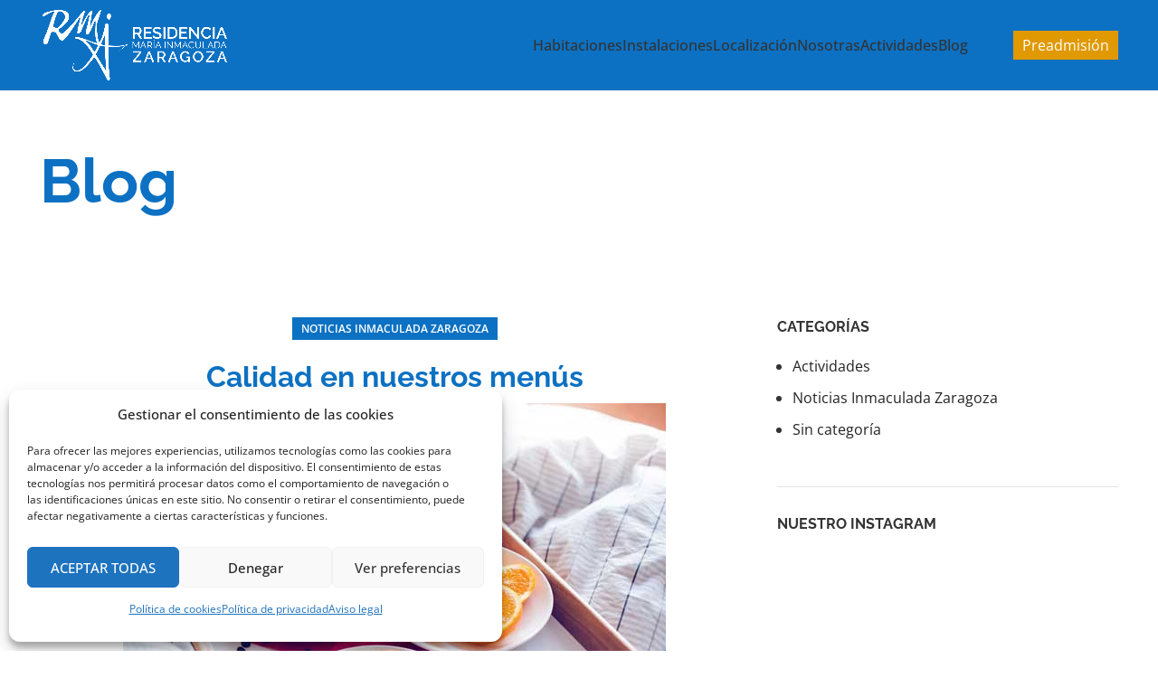

--- FILE ---
content_type: text/html; charset=UTF-8
request_url: https://www.residenciainmaculadazaragoza.es/calidad-en-nuestros-menus/
body_size: 26242
content:
<!DOCTYPE html>
<html lang="es">
<head>
	<meta charset="UTF-8">
	<link rel="profile" href="https://gmpg.org/xfn/11">
	<link rel="pingback" href="https://www.residenciainmaculadazaragoza.es/xmlrpc.php">

			<script>window.MSInputMethodContext && document.documentMode && document.write('<script src="https://www.residenciainmaculadazaragoza.es/wp-content/themes/woodmart/js/libs/ie11CustomProperties.min.js"><\/script>');</script>
		<meta name='robots' content='index, follow, max-image-preview:large, max-snippet:-1, max-video-preview:-1' />

	<!-- This site is optimized with the Yoast SEO plugin v26.6 - https://yoast.com/wordpress/plugins/seo/ -->
	<title>Calidad en nuestros menús de la residencia Inmaculada de Zaragoza</title>
	<meta name="description" content="Calidad en nuestros menús. La mejor oferta en alimentación con productos de primera calidad cocinados en el día. Porque creemos que una adecuada dieta facilita que nuestras estudiantes consigan el estado anímico adecuado para enfrentarse a los retos diarios con éxito." />
	<link rel="canonical" href="https://www.residenciainmaculadazaragoza.es/calidad-en-nuestros-menus/" />
	<meta property="og:locale" content="es_ES" />
	<meta property="og:type" content="article" />
	<meta property="og:title" content="Calidad en nuestros menús de la residencia Inmaculada de Zaragoza" />
	<meta property="og:description" content="Calidad en nuestros menús. La mejor oferta en alimentación con productos de primera calidad cocinados en el día. Porque creemos que una adecuada dieta facilita que nuestras estudiantes consigan el estado anímico adecuado para enfrentarse a los retos diarios con éxito." />
	<meta property="og:url" content="https://www.residenciainmaculadazaragoza.es/calidad-en-nuestros-menus/" />
	<meta property="og:site_name" content="Residencia Inmaculada Zaragoza" />
	<meta property="article:publisher" content="https://es-es.facebook.com/mariainmaculadazaragoza/" />
	<meta property="article:published_time" content="2018-01-30T16:52:54+00:00" />
	<meta property="og:image" content="https://www.residenciainmaculadazaragoza.es/wp-content/uploads/2023/08/desayuno-inmaculada.jpg" />
	<meta property="og:image:width" content="600" />
	<meta property="og:image:height" content="400" />
	<meta property="og:image:type" content="image/jpeg" />
	<meta name="author" content="Informa" />
	<meta name="twitter:card" content="summary_large_image" />
	<meta name="twitter:label1" content="Escrito por" />
	<meta name="twitter:data1" content="Informa" />
	<script type="application/ld+json" class="yoast-schema-graph">{"@context":"https://schema.org","@graph":[{"@type":"Article","@id":"https://www.residenciainmaculadazaragoza.es/calidad-en-nuestros-menus/#article","isPartOf":{"@id":"https://www.residenciainmaculadazaragoza.es/calidad-en-nuestros-menus/"},"author":{"name":"Informa","@id":"https://www.residenciainmaculadazaragoza.es/#/schema/person/45c4b490c8a1dc1d1a8d23ce4aad58ba"},"headline":"Calidad en nuestros menús","datePublished":"2018-01-30T16:52:54+00:00","mainEntityOfPage":{"@id":"https://www.residenciainmaculadazaragoza.es/calidad-en-nuestros-menus/"},"wordCount":58,"commentCount":0,"publisher":{"@id":"https://www.residenciainmaculadazaragoza.es/#organization"},"image":{"@id":"https://www.residenciainmaculadazaragoza.es/calidad-en-nuestros-menus/#primaryimage"},"thumbnailUrl":"https://www.residenciainmaculadazaragoza.es/wp-content/uploads/2023/08/desayuno-inmaculada.jpg","keywords":["Restauración"],"articleSection":["Noticias Inmaculada Zaragoza"],"inLanguage":"es"},{"@type":"WebPage","@id":"https://www.residenciainmaculadazaragoza.es/calidad-en-nuestros-menus/","url":"https://www.residenciainmaculadazaragoza.es/calidad-en-nuestros-menus/","name":"Calidad en nuestros menús de la residencia Inmaculada de Zaragoza","isPartOf":{"@id":"https://www.residenciainmaculadazaragoza.es/#website"},"primaryImageOfPage":{"@id":"https://www.residenciainmaculadazaragoza.es/calidad-en-nuestros-menus/#primaryimage"},"image":{"@id":"https://www.residenciainmaculadazaragoza.es/calidad-en-nuestros-menus/#primaryimage"},"thumbnailUrl":"https://www.residenciainmaculadazaragoza.es/wp-content/uploads/2023/08/desayuno-inmaculada.jpg","datePublished":"2018-01-30T16:52:54+00:00","description":"Calidad en nuestros menús. La mejor oferta en alimentación con productos de primera calidad cocinados en el día. Porque creemos que una adecuada dieta facilita que nuestras estudiantes consigan el estado anímico adecuado para enfrentarse a los retos diarios con éxito.","breadcrumb":{"@id":"https://www.residenciainmaculadazaragoza.es/calidad-en-nuestros-menus/#breadcrumb"},"inLanguage":"es","potentialAction":[{"@type":"ReadAction","target":["https://www.residenciainmaculadazaragoza.es/calidad-en-nuestros-menus/"]}]},{"@type":"ImageObject","inLanguage":"es","@id":"https://www.residenciainmaculadazaragoza.es/calidad-en-nuestros-menus/#primaryimage","url":"https://www.residenciainmaculadazaragoza.es/wp-content/uploads/2023/08/desayuno-inmaculada.jpg","contentUrl":"https://www.residenciainmaculadazaragoza.es/wp-content/uploads/2023/08/desayuno-inmaculada.jpg","width":600,"height":400,"caption":"Calidad en nuestros menús"},{"@type":"BreadcrumbList","@id":"https://www.residenciainmaculadazaragoza.es/calidad-en-nuestros-menus/#breadcrumb","itemListElement":[{"@type":"ListItem","position":1,"name":"Portada","item":"https://www.residenciainmaculadazaragoza.es/"},{"@type":"ListItem","position":2,"name":"Blog","item":"https://www.residenciainmaculadazaragoza.es/blog/"},{"@type":"ListItem","position":3,"name":"Calidad en nuestros menús"}]},{"@type":"WebSite","@id":"https://www.residenciainmaculadazaragoza.es/#website","url":"https://www.residenciainmaculadazaragoza.es/","name":"Residencia universitaria de Zaragoza, Inmaculada","description":"La residencia universitaria Inmaculada de Zaragoza es un espacio moderno que entiende tus necesidades como residente universitaria.","publisher":{"@id":"https://www.residenciainmaculadazaragoza.es/#organization"},"alternateName":"Residencia Inmaculada Zaragoza","potentialAction":[{"@type":"SearchAction","target":{"@type":"EntryPoint","urlTemplate":"https://www.residenciainmaculadazaragoza.es/?s={search_term_string}"},"query-input":{"@type":"PropertyValueSpecification","valueRequired":true,"valueName":"search_term_string"}}],"inLanguage":"es"},{"@type":"Organization","@id":"https://www.residenciainmaculadazaragoza.es/#organization","name":"Religiosas de María Inmaculada","alternateName":"Congregación Mª Inmaculada","url":"https://www.residenciainmaculadazaragoza.es/","logo":{"@type":"ImageObject","inLanguage":"es","@id":"https://www.residenciainmaculadazaragoza.es/#/schema/logo/image/","url":"https://www.residenciainmaculadazaragoza.es/wp-content/uploads/2023/10/RMI-Residencia-Maria-Inmaculada-Zaragoza-Azul.png","contentUrl":"https://www.residenciainmaculadazaragoza.es/wp-content/uploads/2023/10/RMI-Residencia-Maria-Inmaculada-Zaragoza-Azul.png","width":637,"height":550,"caption":"Religiosas de María Inmaculada"},"image":{"@id":"https://www.residenciainmaculadazaragoza.es/#/schema/logo/image/"},"sameAs":["https://es-es.facebook.com/mariainmaculadazaragoza/","https://www.instagram.com/zaragoza_rmi/"]},{"@type":"Person","@id":"https://www.residenciainmaculadazaragoza.es/#/schema/person/45c4b490c8a1dc1d1a8d23ce4aad58ba","name":"Informa","image":{"@type":"ImageObject","inLanguage":"es","@id":"https://www.residenciainmaculadazaragoza.es/#/schema/person/image/","url":"https://secure.gravatar.com/avatar/f42a9a03dece4b5a1915819b3847f1f17093742c6ce0f7809f38533aab29af8d?s=96&d=mm&r=g","contentUrl":"https://secure.gravatar.com/avatar/f42a9a03dece4b5a1915819b3847f1f17093742c6ce0f7809f38533aab29af8d?s=96&d=mm&r=g","caption":"Informa"}}]}</script>
	<!-- / Yoast SEO plugin. -->


<link rel='dns-prefetch' href='//www.residenciainmaculadazaragoza.es' />

<link rel="alternate" type="application/rss+xml" title="Residencia Inmaculada Zaragoza &raquo; Feed" href="https://www.residenciainmaculadazaragoza.es/feed/" />
<link rel="alternate" title="oEmbed (JSON)" type="application/json+oembed" href="https://www.residenciainmaculadazaragoza.es/wp-json/oembed/1.0/embed?url=https%3A%2F%2Fwww.residenciainmaculadazaragoza.es%2Fcalidad-en-nuestros-menus%2F" />
<link rel="alternate" title="oEmbed (XML)" type="text/xml+oembed" href="https://www.residenciainmaculadazaragoza.es/wp-json/oembed/1.0/embed?url=https%3A%2F%2Fwww.residenciainmaculadazaragoza.es%2Fcalidad-en-nuestros-menus%2F&#038;format=xml" />
<style id='wp-img-auto-sizes-contain-inline-css' type='text/css'>
img:is([sizes=auto i],[sizes^="auto," i]){contain-intrinsic-size:3000px 1500px}
/*# sourceURL=wp-img-auto-sizes-contain-inline-css */
</style>
<style id='classic-theme-styles-inline-css' type='text/css'>
/*! This file is auto-generated */
.wp-block-button__link{color:#fff;background-color:#32373c;border-radius:9999px;box-shadow:none;text-decoration:none;padding:calc(.667em + 2px) calc(1.333em + 2px);font-size:1.125em}.wp-block-file__button{background:#32373c;color:#fff;text-decoration:none}
/*# sourceURL=/wp-includes/css/classic-themes.min.css */
</style>
<style id='safe-svg-svg-icon-style-inline-css' type='text/css'>
.safe-svg-cover{text-align:center}.safe-svg-cover .safe-svg-inside{display:inline-block;max-width:100%}.safe-svg-cover svg{fill:currentColor;height:100%;max-height:100%;max-width:100%;width:100%}

/*# sourceURL=https://www.residenciainmaculadazaragoza.es/wp-content/plugins/safe-svg/dist/safe-svg-block-frontend.css */
</style>
<link rel='stylesheet' id='nta-css-popup-css' href='https://www.residenciainmaculadazaragoza.es/wp-content/plugins/whatsapp-for-wordpress/assets/dist/css/style.css?ver=6.9' type='text/css' media='all' />
<link rel='stylesheet' id='njt_google_views-css' href='https://www.residenciainmaculadazaragoza.es/wp-content/plugins/ninja-google-review/assets/frontend/css/google-reviews.css?ver=6.9' type='text/css' media='all' />
<link rel='stylesheet' id='njt_google_slick-css' href='https://www.residenciainmaculadazaragoza.es/wp-content/plugins/ninja-google-review/assets/frontend/slick/slick.css?ver=6.9' type='text/css' media='all' />
<link rel='stylesheet' id='cmplz-general-css' href='https://www.residenciainmaculadazaragoza.es/wp-content/plugins/complianz-gdpr/assets/css/cookieblocker.min.css?ver=1765903550' type='text/css' media='all' />
<link rel='stylesheet' id='elementor-frontend-css' href='https://www.residenciainmaculadazaragoza.es/wp-content/plugins/elementor/assets/css/frontend.min.css?ver=3.34.2' type='text/css' media='all' />
<link rel='stylesheet' id='elementor-post-7-css' href='https://www.residenciainmaculadazaragoza.es/wp-content/uploads/elementor/css/post-7.css?ver=1768936148' type='text/css' media='all' />
<link rel='stylesheet' id='bootstrap-css' href='https://www.residenciainmaculadazaragoza.es/wp-content/themes/woodmart/css/bootstrap-light.min.css?ver=7.1.4' type='text/css' media='all' />
<link rel='stylesheet' id='woodmart-style-css' href='https://www.residenciainmaculadazaragoza.es/wp-content/themes/woodmart/css/parts/base.min.css?ver=7.1.4' type='text/css' media='all' />
<link rel='stylesheet' id='wd-widget-wd-recent-posts-css' href='https://www.residenciainmaculadazaragoza.es/wp-content/themes/woodmart/css/parts/widget-wd-recent-posts.min.css?ver=7.1.4' type='text/css' media='all' />
<link rel='stylesheet' id='wd-widget-nav-css' href='https://www.residenciainmaculadazaragoza.es/wp-content/themes/woodmart/css/parts/widget-nav.min.css?ver=7.1.4' type='text/css' media='all' />
<link rel='stylesheet' id='wd-blog-single-base-css' href='https://www.residenciainmaculadazaragoza.es/wp-content/themes/woodmart/css/parts/blog-single-base.min.css?ver=7.1.4' type='text/css' media='all' />
<link rel='stylesheet' id='wd-blog-base-css' href='https://www.residenciainmaculadazaragoza.es/wp-content/themes/woodmart/css/parts/blog-base.min.css?ver=7.1.4' type='text/css' media='all' />
<link rel='stylesheet' id='wd-wpcf7-css' href='https://www.residenciainmaculadazaragoza.es/wp-content/themes/woodmart/css/parts/int-wpcf7.min.css?ver=7.1.4' type='text/css' media='all' />
<link rel='stylesheet' id='wd-elementor-base-css' href='https://www.residenciainmaculadazaragoza.es/wp-content/themes/woodmart/css/parts/int-elem-base.min.css?ver=7.1.4' type='text/css' media='all' />
<link rel='stylesheet' id='child-style-css' href='https://www.residenciainmaculadazaragoza.es/wp-content/themes/woodmart-child/style.css?ver=7.1.4' type='text/css' media='all' />
<link rel='stylesheet' id='wd-header-base-css' href='https://www.residenciainmaculadazaragoza.es/wp-content/themes/woodmart/css/parts/header-base.min.css?ver=7.1.4' type='text/css' media='all' />
<link rel='stylesheet' id='wd-mod-tools-css' href='https://www.residenciainmaculadazaragoza.es/wp-content/themes/woodmart/css/parts/mod-tools.min.css?ver=7.1.4' type='text/css' media='all' />
<link rel='stylesheet' id='wd-header-elements-base-css' href='https://www.residenciainmaculadazaragoza.es/wp-content/themes/woodmart/css/parts/header-el-base.min.css?ver=7.1.4' type='text/css' media='all' />
<link rel='stylesheet' id='wd-page-title-css' href='https://www.residenciainmaculadazaragoza.es/wp-content/themes/woodmart/css/parts/page-title.min.css?ver=7.1.4' type='text/css' media='all' />
<link rel='stylesheet' id='wd-social-icons-css' href='https://www.residenciainmaculadazaragoza.es/wp-content/themes/woodmart/css/parts/el-social-icons.min.css?ver=7.1.4' type='text/css' media='all' />
<link rel='stylesheet' id='wd-page-navigation-css' href='https://www.residenciainmaculadazaragoza.es/wp-content/themes/woodmart/css/parts/mod-page-navigation.min.css?ver=7.1.4' type='text/css' media='all' />
<link rel='stylesheet' id='wd-blog-loop-base-old-css' href='https://www.residenciainmaculadazaragoza.es/wp-content/themes/woodmart/css/parts/blog-loop-base-old.min.css?ver=7.1.4' type='text/css' media='all' />
<link rel='stylesheet' id='wd-blog-loop-design-default-css' href='https://www.residenciainmaculadazaragoza.es/wp-content/themes/woodmart/css/parts/blog-loop-design-default.min.css?ver=7.1.4' type='text/css' media='all' />
<link rel='stylesheet' id='wd-owl-carousel-css' href='https://www.residenciainmaculadazaragoza.es/wp-content/themes/woodmart/css/parts/lib-owl-carousel.min.css?ver=7.1.4' type='text/css' media='all' />
<link rel='stylesheet' id='wd-off-canvas-sidebar-css' href='https://www.residenciainmaculadazaragoza.es/wp-content/themes/woodmart/css/parts/opt-off-canvas-sidebar.min.css?ver=7.1.4' type='text/css' media='all' />
<link rel='stylesheet' id='wd-instagram-css' href='https://www.residenciainmaculadazaragoza.es/wp-content/themes/woodmart/css/parts/el-instagram.min.css?ver=7.1.4' type='text/css' media='all' />
<link rel='stylesheet' id='wd-widget-collapse-css' href='https://www.residenciainmaculadazaragoza.es/wp-content/themes/woodmart/css/parts/opt-widget-collapse.min.css?ver=7.1.4' type='text/css' media='all' />
<link rel='stylesheet' id='wd-footer-base-css' href='https://www.residenciainmaculadazaragoza.es/wp-content/themes/woodmart/css/parts/footer-base.min.css?ver=7.1.4' type='text/css' media='all' />
<link rel='stylesheet' id='wd-mod-sticky-sidebar-opener-css' href='https://www.residenciainmaculadazaragoza.es/wp-content/themes/woodmart/css/parts/mod-sticky-sidebar-opener.min.css?ver=7.1.4' type='text/css' media='all' />
<link rel='stylesheet' id='xts-style-header_713597-css' href='https://www.residenciainmaculadazaragoza.es/wp-content/uploads/2023/10/xts-header_713597-1698787750.css?ver=7.1.4' type='text/css' media='all' />
<link rel='stylesheet' id='xts-style-theme_settings_default-css' href='https://www.residenciainmaculadazaragoza.es/wp-content/uploads/2025/03/xts-theme_settings_default-1742205246.css?ver=7.1.4' type='text/css' media='all' />
<link rel='stylesheet' id='xts-google-fonts-css' href='//www.residenciainmaculadazaragoza.es/wp-content/uploads/omgf/xts-google-fonts/xts-google-fonts.css?ver=1698784085' type='text/css' media='all' />
<script type="text/javascript" src="https://www.residenciainmaculadazaragoza.es/wp-content/plugins/google-analytics-for-wordpress/assets/js/frontend-gtag.min.js?ver=9.11.1" id="monsterinsights-frontend-script-js" async="async" data-wp-strategy="async"></script>
<script data-cfasync="false" data-wpfc-render="false" type="text/javascript" id='monsterinsights-frontend-script-js-extra'>/* <![CDATA[ */
var monsterinsights_frontend = {"js_events_tracking":"true","download_extensions":"doc,pdf,ppt,zip,xls,docx,pptx,xlsx","inbound_paths":"[{\"path\":\"\\\/go\\\/\",\"label\":\"affiliate\"},{\"path\":\"\\\/recommend\\\/\",\"label\":\"affiliate\"}]","home_url":"https:\/\/www.residenciainmaculadazaragoza.es","hash_tracking":"true","v4_id":"G-YQ9VSJ62P1"};/* ]]> */
</script>
<script type="text/javascript" src="https://www.residenciainmaculadazaragoza.es/wp-includes/js/jquery/jquery.min.js?ver=3.7.1" id="jquery-core-js"></script>
<script type="text/javascript" src="https://www.residenciainmaculadazaragoza.es/wp-content/plugins/ninja-google-review/assets/frontend/slick/slick.min.js?ver=6.9" id="njt_google_rv_slick-js"></script>
<script type="text/javascript" id="njt_google_rv-js-extra">
/* <![CDATA[ */
var njt_ggreviews = {"read_more":"Read more","read_less":"Read less"};
//# sourceURL=njt_google_rv-js-extra
/* ]]> */
</script>
<script type="text/javascript" src="https://www.residenciainmaculadazaragoza.es/wp-content/plugins/ninja-google-review/assets/frontend/js/google-review.js?ver=6.9" id="njt_google_rv-js"></script>
<script type="text/javascript" src="https://www.residenciainmaculadazaragoza.es/wp-content/themes/woodmart/js/libs/device.js?ver=7.1.4" id="wd-device-library-js"></script>
<link rel="https://api.w.org/" href="https://www.residenciainmaculadazaragoza.es/wp-json/" /><link rel="alternate" title="JSON" type="application/json" href="https://www.residenciainmaculadazaragoza.es/wp-json/wp/v2/posts/9349" /><link rel="EditURI" type="application/rsd+xml" title="RSD" href="https://www.residenciainmaculadazaragoza.es/xmlrpc.php?rsd" />
<meta name="generator" content="WordPress 6.9" />
<link rel='shortlink' href='https://www.residenciainmaculadazaragoza.es/?p=9349' />
			<style>.cmplz-hidden {
					display: none !important;
				}</style>					<meta name="viewport" content="width=device-width, initial-scale=1.0, maximum-scale=1.0, user-scalable=no">
									<meta name="generator" content="Elementor 3.34.2; features: e_font_icon_svg, additional_custom_breakpoints; settings: css_print_method-external, google_font-disabled, font_display-swap">
			<style>
				.e-con.e-parent:nth-of-type(n+4):not(.e-lazyloaded):not(.e-no-lazyload),
				.e-con.e-parent:nth-of-type(n+4):not(.e-lazyloaded):not(.e-no-lazyload) * {
					background-image: none !important;
				}
				@media screen and (max-height: 1024px) {
					.e-con.e-parent:nth-of-type(n+3):not(.e-lazyloaded):not(.e-no-lazyload),
					.e-con.e-parent:nth-of-type(n+3):not(.e-lazyloaded):not(.e-no-lazyload) * {
						background-image: none !important;
					}
				}
				@media screen and (max-height: 640px) {
					.e-con.e-parent:nth-of-type(n+2):not(.e-lazyloaded):not(.e-no-lazyload),
					.e-con.e-parent:nth-of-type(n+2):not(.e-lazyloaded):not(.e-no-lazyload) * {
						background-image: none !important;
					}
				}
			</style>
			<link rel="icon" href="https://www.residenciainmaculadazaragoza.es/wp-content/uploads/2023/10/cropped-RMI-Residencia-Maria-Inmaculada-Zaragoza-Azul-32x32.png" sizes="32x32" />
<link rel="icon" href="https://www.residenciainmaculadazaragoza.es/wp-content/uploads/2023/10/cropped-RMI-Residencia-Maria-Inmaculada-Zaragoza-Azul-192x192.png" sizes="192x192" />
<link rel="apple-touch-icon" href="https://www.residenciainmaculadazaragoza.es/wp-content/uploads/2023/10/cropped-RMI-Residencia-Maria-Inmaculada-Zaragoza-Azul-180x180.png" />
<meta name="msapplication-TileImage" content="https://www.residenciainmaculadazaragoza.es/wp-content/uploads/2023/10/cropped-RMI-Residencia-Maria-Inmaculada-Zaragoza-Azul-270x270.png" />
<style>
		
		</style></head>

<body data-cmplz=1 class="wp-singular post-template-default single single-post postid-9349 single-format-standard wp-theme-woodmart wp-child-theme-woodmart-child wrapper-full-width  categories-accordion-on woodmart-ajax-shop-on offcanvas-sidebar-mobile offcanvas-sidebar-tablet elementor-default elementor-kit-7">
			<script type="text/javascript" id="wd-flicker-fix">// Flicker fix.</script>	
	
	<div class="website-wrapper">
									<header class="whb-header whb-header_713597 whb-sticky-shadow whb-scroll-stick whb-sticky-real">
					<div class="whb-main-header">
	
<div class="whb-row whb-general-header whb-sticky-row whb-with-bg whb-without-border whb-color-light whb-flex-flex-middle">
	<div class="container">
		<div class="whb-flex-row whb-general-header-inner">
			<div class="whb-column whb-col-left whb-visible-lg">
	<div class="site-logo">
	<a href="https://www.residenciainmaculadazaragoza.es/" class="wd-logo wd-main-logo" rel="home">
		<img fetchpriority="high" width="1350" height="550" src="https://www.residenciainmaculadazaragoza.es/wp-content/uploads/2023/04/RMI-Residencia-Maria-Inmaculada-Zaragoza.png" class="attachment-full size-full" alt="residencia universitaria de Zaragoza, Inmaculada" style="max-width:210px;" decoding="async" srcset="https://www.residenciainmaculadazaragoza.es/wp-content/uploads/2023/04/RMI-Residencia-Maria-Inmaculada-Zaragoza.png 1350w, https://www.residenciainmaculadazaragoza.es/wp-content/uploads/2023/04/RMI-Residencia-Maria-Inmaculada-Zaragoza-400x163.png 400w, https://www.residenciainmaculadazaragoza.es/wp-content/uploads/2023/04/RMI-Residencia-Maria-Inmaculada-Zaragoza-1300x530.png 1300w, https://www.residenciainmaculadazaragoza.es/wp-content/uploads/2023/04/RMI-Residencia-Maria-Inmaculada-Zaragoza-768x313.png 768w, https://www.residenciainmaculadazaragoza.es/wp-content/uploads/2023/04/RMI-Residencia-Maria-Inmaculada-Zaragoza-860x350.png 860w, https://www.residenciainmaculadazaragoza.es/wp-content/uploads/2023/04/RMI-Residencia-Maria-Inmaculada-Zaragoza-430x175.png 430w, https://www.residenciainmaculadazaragoza.es/wp-content/uploads/2023/04/RMI-Residencia-Maria-Inmaculada-Zaragoza-700x285.png 700w, https://www.residenciainmaculadazaragoza.es/wp-content/uploads/2023/04/RMI-Residencia-Maria-Inmaculada-Zaragoza-150x61.png 150w" sizes="(max-width: 1350px) 100vw, 1350px" />	</a>
	</div>
<div class="whb-space-element " style="width:30px;"></div></div>
<div class="whb-column whb-col-center whb-visible-lg whb-empty-column">
	</div>
<div class="whb-column whb-col-right whb-visible-lg">
	<div class="wd-header-nav wd-header-main-nav text-center wd-inline wd-design-1 wd-with-overlay" role="navigation" aria-label="Main navigation">
	<ul id="menu-menu-principal" class="menu wd-nav wd-nav-main wd-style-default wd-gap-m"><li id="menu-item-8432" class="menu-item menu-item-type-custom menu-item-object-custom menu-item-home menu-item-8432 item-level-0 menu-simple-dropdown wd-event-hover onepage-link" ><a href="https://www.residenciainmaculadazaragoza.es/#habitaciones" class="woodmart-nav-link"><span class="nav-link-text">Habitaciones</span></a></li>
<li id="menu-item-8434" class="menu-item menu-item-type-custom menu-item-object-custom menu-item-home menu-item-8434 item-level-0 menu-simple-dropdown wd-event-hover onepage-link" ><a href="https://www.residenciainmaculadazaragoza.es/#instalaciones" class="woodmart-nav-link"><span class="nav-link-text">Instalaciones</span></a></li>
<li id="menu-item-9111" class="menu-item menu-item-type-custom menu-item-object-custom menu-item-home menu-item-9111 item-level-0 menu-simple-dropdown wd-event-hover onepage-link" ><a href="https://www.residenciainmaculadazaragoza.es/#localizacion" class="woodmart-nav-link"><span class="nav-link-text">Localización</span></a></li>
<li id="menu-item-8433" class="menu-item menu-item-type-custom menu-item-object-custom menu-item-home menu-item-8433 item-level-0 menu-simple-dropdown wd-event-hover onepage-link" ><a href="https://www.residenciainmaculadazaragoza.es/#nosotras" class="woodmart-nav-link"><span class="nav-link-text">Nosotras</span></a></li>
<li id="menu-item-8435" class="menu-item menu-item-type-custom menu-item-object-custom menu-item-home menu-item-8435 item-level-0 menu-simple-dropdown wd-event-hover onepage-link" ><a href="https://www.residenciainmaculadazaragoza.es/#actividades" class="woodmart-nav-link"><span class="nav-link-text">Actividades</span></a></li>
<li id="menu-item-9233" class="menu-item menu-item-type-post_type menu-item-object-page current_page_parent menu-item-9233 item-level-0 menu-simple-dropdown wd-event-hover" ><a href="https://www.residenciainmaculadazaragoza.es/blog/" class="woodmart-nav-link"><span class="nav-link-text">Blog</span></a></li>
</ul></div><!--END MAIN-NAV-->
<div class="whb-space-element " style="width:30px;"></div><div id="wd-69701cc6e4ef0" class=" wd-button-wrapper text-left"><a href="https://residenciainmaculadazaragoza.es/#preadmision" title="" class="btn btn-color-alt btn-style-default btn-style-rectangle btn-size-extra-small visitanos">Preadmisión</a></div></div>
<div class="whb-column whb-mobile-left whb-hidden-lg">
	<div class="site-logo">
	<a href="https://www.residenciainmaculadazaragoza.es/" class="wd-logo wd-main-logo" rel="home">
		<img width="1350" height="550" src="https://www.residenciainmaculadazaragoza.es/wp-content/uploads/2023/04/RMI-Residencia-Maria-Inmaculada-Zaragoza.png" class="attachment-full size-full" alt="residencia universitaria de Zaragoza, Inmaculada" style="max-width:179px;" decoding="async" srcset="https://www.residenciainmaculadazaragoza.es/wp-content/uploads/2023/04/RMI-Residencia-Maria-Inmaculada-Zaragoza.png 1350w, https://www.residenciainmaculadazaragoza.es/wp-content/uploads/2023/04/RMI-Residencia-Maria-Inmaculada-Zaragoza-400x163.png 400w, https://www.residenciainmaculadazaragoza.es/wp-content/uploads/2023/04/RMI-Residencia-Maria-Inmaculada-Zaragoza-1300x530.png 1300w, https://www.residenciainmaculadazaragoza.es/wp-content/uploads/2023/04/RMI-Residencia-Maria-Inmaculada-Zaragoza-768x313.png 768w, https://www.residenciainmaculadazaragoza.es/wp-content/uploads/2023/04/RMI-Residencia-Maria-Inmaculada-Zaragoza-860x350.png 860w, https://www.residenciainmaculadazaragoza.es/wp-content/uploads/2023/04/RMI-Residencia-Maria-Inmaculada-Zaragoza-430x175.png 430w, https://www.residenciainmaculadazaragoza.es/wp-content/uploads/2023/04/RMI-Residencia-Maria-Inmaculada-Zaragoza-700x285.png 700w, https://www.residenciainmaculadazaragoza.es/wp-content/uploads/2023/04/RMI-Residencia-Maria-Inmaculada-Zaragoza-150x61.png 150w" sizes="(max-width: 1350px) 100vw, 1350px" />	</a>
	</div>
</div>
<div class="whb-column whb-mobile-center whb-hidden-lg whb-empty-column">
	</div>
<div class="whb-column whb-mobile-right whb-hidden-lg">
	<div id="wd-69701cc6e5101" class=" wd-button-wrapper text-left"><a href="https://residenciainmaculadazaragoza.es/#preadmision" title="" class="btn btn-color-alt btn-style-default btn-style-rectangle btn-size-default visitanos-mobile">Preadmision</a></div></div>
		</div>
	</div>
</div>
</div>
				</header>
			
								<div class="main-page-wrapper">
		
						<div class="page-title  page-title-default title-size-default title-design-default color-scheme-dark title-blog" style="">
					<div class="container">
													<h3 class="entry-title title">Blog</h3>
						
						
													<div class="breadcrumbs"><a href="https://www.residenciainmaculadazaragoza.es/" rel="v:url" property="v:title">Home</a> &raquo; <span><a rel="v:url" href="https://www.residenciainmaculadazaragoza.es/noticias-inmaculada-zaragoza/">Noticias Inmaculada Zaragoza</a></span> &raquo; </div><!-- .breadcrumbs -->											</div>
				</div>
			
		<!-- MAIN CONTENT AREA -->
				<div class="container">
			<div class="row content-layout-wrapper align-items-start">
				


<div class="site-content col-lg-8 col-12 col-md-9" role="main">

				
				
<article id="post-9349" class="post-single-page post-9349 post type-post status-publish format-standard has-post-thumbnail hentry category-noticias-inmaculada-zaragoza tag-restauracion">
	<div class="article-inner">
									<div class="meta-post-categories wd-post-cat wd-style-with-bg"><a href="https://www.residenciainmaculadazaragoza.es/noticias-inmaculada-zaragoza/" rel="category tag">Noticias Inmaculada Zaragoza</a></div>
			
							<h1 class="wd-entities-title title post-title">Calidad en nuestros menús</h1>
			
							<div class="entry-meta wd-entry-meta">
								<ul class="entry-meta-list">
									<li class="modified-date">
								<time class="updated" datetime="2018-01-30T17:52:54+01:00">
			30 de enero de 2018		</time>
							</li>

					
											<li class="meta-author">
									<span>
							Posted by					</span>

					<img alt='author-avatar' src='https://secure.gravatar.com/avatar/f42a9a03dece4b5a1915819b3847f1f17093742c6ce0f7809f38533aab29af8d?s=32&#038;d=mm&#038;r=g' srcset='https://secure.gravatar.com/avatar/f42a9a03dece4b5a1915819b3847f1f17093742c6ce0f7809f38533aab29af8d?s=64&#038;d=mm&#038;r=g 2x' class='avatar avatar-32 photo' height='32' width='32' decoding='async'/>		
		<a href="https://www.residenciainmaculadazaragoza.es/author/residencia-universitaria/" rel="author">
			<span class="vcard author author_name">
				<span class="fn">Informa</span>
			</span>
		</a>
								</li>
					
					
												</ul>
						</div><!-- .entry-meta -->
								<header class="entry-header">
									
					<figure id="carousel-665" class="entry-thumbnail" data-owl-carousel data-hide_pagination_control="yes" data-desktop="1" data-tablet="1" data-tablet_landscape="1" data-mobile="1">
													<img width="600" height="400" src="https://www.residenciainmaculadazaragoza.es/wp-content/uploads/2023/08/desayuno-inmaculada.jpg" class="attachment-post-thumbnail size-post-thumbnail wp-post-image" alt="Calidad en nuestros menús" decoding="async" srcset="https://www.residenciainmaculadazaragoza.es/wp-content/uploads/2023/08/desayuno-inmaculada.jpg 600w, https://www.residenciainmaculadazaragoza.es/wp-content/uploads/2023/08/desayuno-inmaculada-400x267.jpg 400w" sizes="(max-width: 600px) 100vw, 600px" />						
					</figure>
				
												<div class="post-date wd-post-date wd-style-with-bg" onclick="">
				<span class="post-date-day">
					30				</span>
				<span class="post-date-month">
					Ene				</span>
			</div>
						
			</header><!-- .entry-header -->

		<div class="article-body-container">
			
							<div class="entry-content wd-entry-content">
					<h2 style="text-align: center;"><span id="Calidad_en_nuestros_menus_porque_estamos_comprometidos_en_proporcionar_una_dieta_saludable">Calidad en nuestros menús porque estamos comprometidos en proporcionar una dieta saludable.</span></h2>
<p>La mejor oferta en alimentación con productos de primera calidad cocinados en el día.<br>
Porque creemos que una adecuada dieta adecuada.  Facilitamos que nuestras estudiantes estén saludables para que consigan enfrentarse a los retos diarios con éxito.</p>
									</div><!-- .entry-content -->
			
			
					</div>
	</div>
</article><!-- #post -->




				<div class="wd-single-footer">						<div class="single-meta-tags">
							<span class="tags-title">Tags:</span>
							<div class="tags-list">
								<a href="https://www.residenciainmaculadazaragoza.es/tag/restauracion/" rel="tag">Restauración</a>							</div>
						</div>
											<div class="single-post-social">
							
			<div class="wd-social-icons icons-design-colored icons-size-default color-scheme-dark social-share social-form-circle text-center">

				
									<a rel="noopener noreferrer nofollow" href="https://www.facebook.com/sharer/sharer.php?u=https://www.residenciainmaculadazaragoza.es/calidad-en-nuestros-menus/" target="_blank" class=" wd-social-icon social-facebook" aria-label="Facebook social link">
						<span class="wd-icon"></span>
											</a>
				
									<a rel="noopener noreferrer nofollow" href="https://twitter.com/share?url=https://www.residenciainmaculadazaragoza.es/calidad-en-nuestros-menus/" target="_blank" class=" wd-social-icon social-twitter" aria-label="Twitter social link">
						<span class="wd-icon"></span>
											</a>
				
				
				
				
									<a rel="noopener noreferrer nofollow" href="https://pinterest.com/pin/create/button/?url=https://www.residenciainmaculadazaragoza.es/calidad-en-nuestros-menus/&media=https://www.residenciainmaculadazaragoza.es/wp-content/uploads/2023/08/desayuno-inmaculada.jpg&description=Calidad+en+nuestros+men%C3%BAs" target="_blank" class=" wd-social-icon social-pinterest" aria-label="Pinterest social link">
						<span class="wd-icon"></span>
											</a>
				
				
									<a rel="noopener noreferrer nofollow" href="https://www.linkedin.com/shareArticle?mini=true&url=https://www.residenciainmaculadazaragoza.es/calidad-en-nuestros-menus/" target="_blank" class=" wd-social-icon social-linkedin" aria-label="Linkedin social link">
						<span class="wd-icon"></span>
											</a>
				
				
				
				
				
				
				
				
				
				
								
								
				
									<a rel="noopener noreferrer nofollow" href="https://telegram.me/share/url?url=https://www.residenciainmaculadazaragoza.es/calidad-en-nuestros-menus/" target="_blank" class=" wd-social-icon social-tg" aria-label="Telegram social link">
						<span class="wd-icon"></span>
											</a>
								
				
			</div>

								</div>
					</div>

						<div class="wd-page-nav">
				 					<div class="wd-page-nav-btn prev-btn">
													<a href="https://www.residenciainmaculadazaragoza.es/transporte-publico-en-zaragoza/">
								<span class="wd-label">Newer</span>
								<span class="wd-entities-title">Transporte público en Zaragoza</span>
								<span class="wd-page-nav-icon"></span>
							</a>
											</div>

																							<a href="https://www.residenciainmaculadazaragoza.es/blog/" class="back-to-archive wd-tooltip">Back to list</a>
					
					<div class="wd-page-nav-btn next-btn">
													<a href="https://www.residenciainmaculadazaragoza.es/facilitamos-proceso-de-admision/">
								<span class="wd-label">Older</span>
								<span class="wd-entities-title">Te facilitamos el proceso de admisión</span>
								<span class="wd-page-nav-icon"></span>
							</a>
											</div>
			</div>
		
											
				<h3 class="title slider-title text-left"><span>Related Posts</span></h3>
						<div id="carousel-122"
				 class="wd-carousel-container  slider-type-post wd-carousel-spacing-30" data-owl-carousel data-desktop="2" data-tablet_landscape="2" data-tablet="1" data-mobile="1">
								<div class="owl-carousel owl-items-lg-2 owl-items-md-2 owl-items-sm-1 owl-items-xs-1 related-posts-slider">
					
							<div class="slide-post owl-carousel-item">
			
											
<article id="post-9420" class="blog-post-loop post-slide blog-design-masonry blog-style-flat post-9420 post type-post status-publish format-standard has-post-thumbnail hentry category-noticias-inmaculada-zaragoza tag-restauracion">
	<div class="article-inner">
		<header class="entry-header">
							<figure class="entry-thumbnail">
					<div class="post-img-wrapp">
						<a href="https://www.residenciainmaculadazaragoza.es/mejor-pension-completa-curso/">
							<img width="600" height="427" src="https://www.residenciainmaculadazaragoza.es/wp-content/uploads/2023/08/menu-residencia.jpg" class="attachment-large size-large wp-image-9421" alt="La mejor pensión completa durante el curso académico." decoding="async" srcset="https://www.residenciainmaculadazaragoza.es/wp-content/uploads/2023/08/menu-residencia.jpg 600w, https://www.residenciainmaculadazaragoza.es/wp-content/uploads/2023/08/menu-residencia-400x285.jpg 400w" sizes="(max-width: 600px) 100vw, 600px" />						</a>
					</div>
					<div class="post-image-mask">
						<span></span>
					</div>
				</figure>
			
						<div class="post-date wd-post-date wd-style-with-bg" onclick="">
				<span class="post-date-day">
					27				</span>
				<span class="post-date-month">
					Ago				</span>
			</div>
				</header><!-- .entry-header -->

		<div class="article-body-container">
							<div class="meta-categories-wrapp"><div class="meta-post-categories wd-post-cat wd-style-with-bg"><a href="https://www.residenciainmaculadazaragoza.es/noticias-inmaculada-zaragoza/" rel="category tag">Noticias Inmaculada Zaragoza</a></div></div>
			
							<h3 class="wd-entities-title title post-title">
					<a href="https://www.residenciainmaculadazaragoza.es/mejor-pension-completa-curso/" rel="bookmark">La mejor pensión completa durante el curso académico.</a>
				</h3>
			
							<div class="entry-meta wd-entry-meta">
								<ul class="entry-meta-list">
									<li class="modified-date">
								<time class="updated" datetime="2019-08-27T16:33:03+02:00">
			27 de agosto de 2019		</time>
							</li>

					
											<li class="meta-author">
									<span>
							Posted by					</span>

					<img alt='author-avatar' src='https://secure.gravatar.com/avatar/f42a9a03dece4b5a1915819b3847f1f17093742c6ce0f7809f38533aab29af8d?s=32&#038;d=mm&#038;r=g' srcset='https://secure.gravatar.com/avatar/f42a9a03dece4b5a1915819b3847f1f17093742c6ce0f7809f38533aab29af8d?s=64&#038;d=mm&#038;r=g 2x' class='avatar avatar-32 photo' height='32' width='32' decoding='async'/>		
		<a href="https://www.residenciainmaculadazaragoza.es/author/residencia-universitaria/" rel="author">
			<span class="vcard author author_name">
				<span class="fn">Informa</span>
			</span>
		</a>
								</li>
					
					
												</ul>
						</div><!-- .entry-meta -->
										<div class="hovered-social-icons wd-tltp wd-tltp-top">
					<div class="wd-tooltip-label">
						
			<div class="wd-social-icons icons-design-default icons-size-small color-scheme-light social-share social-form-circle text-center">

				
									<a rel="noopener noreferrer nofollow" href="https://www.facebook.com/sharer/sharer.php?u=https://www.residenciainmaculadazaragoza.es/mejor-pension-completa-curso/" target="_blank" class=" wd-social-icon social-facebook" aria-label="Facebook social link">
						<span class="wd-icon"></span>
											</a>
				
									<a rel="noopener noreferrer nofollow" href="https://twitter.com/share?url=https://www.residenciainmaculadazaragoza.es/mejor-pension-completa-curso/" target="_blank" class=" wd-social-icon social-twitter" aria-label="Twitter social link">
						<span class="wd-icon"></span>
											</a>
				
				
				
				
									<a rel="noopener noreferrer nofollow" href="https://pinterest.com/pin/create/button/?url=https://www.residenciainmaculadazaragoza.es/mejor-pension-completa-curso/&media=https://www.residenciainmaculadazaragoza.es/wp-content/uploads/2023/08/menu-residencia.jpg&description=La+mejor+pensi%C3%B3n+completa+durante+el+curso+acad%C3%A9mico." target="_blank" class=" wd-social-icon social-pinterest" aria-label="Pinterest social link">
						<span class="wd-icon"></span>
											</a>
				
				
									<a rel="noopener noreferrer nofollow" href="https://www.linkedin.com/shareArticle?mini=true&url=https://www.residenciainmaculadazaragoza.es/mejor-pension-completa-curso/" target="_blank" class=" wd-social-icon social-linkedin" aria-label="Linkedin social link">
						<span class="wd-icon"></span>
											</a>
				
				
				
				
				
				
				
				
				
				
								
								
				
									<a rel="noopener noreferrer nofollow" href="https://telegram.me/share/url?url=https://www.residenciainmaculadazaragoza.es/mejor-pension-completa-curso/" target="_blank" class=" wd-social-icon social-tg" aria-label="Telegram social link">
						<span class="wd-icon"></span>
											</a>
								
				
			</div>

							</div>
				</div>	
			
							<div class="entry-content wd-entry-content">
					La residencia universitaria Inmaculada te ofrece la mejor pensión completa durante el curso académico.
Desayunos ricos y variados, almuerzos como en casa, con materias primas de calidad, y la cena no te la querrás perder. Todos los días de la semana te ofrecemos un menú completo cocinado por profesionales en las cocinas de la residencia.

Comida casera y de calidad siempre buscando el equilibrio nutricional, y procurando satisfacer el gusto de nu...<p class="read-more-section"><a class="btn-read-more more-link" href="https://www.residenciainmaculadazaragoza.es/mejor-pension-completa-curso/">Continue reading</a></p>				</div><!-- .entry-content -->
					</div>
	</div>
</article><!-- #post -->

					
		</div>
						
				</div> <!-- end product-items -->
			</div> <!-- end #carousel-122 -->
			
			
				
		
</div><!-- .site-content -->


	
<aside class="sidebar-container col-lg-4 col-md-3 col-12 order-last sidebar-right area-sidebar-1">
			<div class="wd-heading">
			<div class="close-side-widget wd-action-btn wd-style-text wd-cross-icon">
				<a href="#" rel="nofollow noopener">Close</a>
			</div>
		</div>
		<div class="widget-area">
				<div id="categories-1" class="wd-widget widget sidebar-widget widget_categories"><h5 class="widget-title">Categorías</h5>
			<ul>
					<li class="cat-item cat-item-77"><a href="https://www.residenciainmaculadazaragoza.es/actividades/">Actividades</a>
</li>
	<li class="cat-item cat-item-81"><a href="https://www.residenciainmaculadazaragoza.es/noticias-inmaculada-zaragoza/">Noticias Inmaculada Zaragoza</a>
</li>
	<li class="cat-item cat-item-1"><a href="https://www.residenciainmaculadazaragoza.es/sin-categoria/">Sin categoría</a>
</li>
			</ul>

			</div><div id="woodmart-instagram-3" class="wd-widget widget sidebar-widget woodmart-instagram"><h5 class="widget-title">NUESTRO INSTAGRAM</h5><div id="carousel-109" data-atts="{&quot;title&quot;:&quot;&quot;,&quot;username&quot;:&quot;zaragoza_rmi&quot;,&quot;number&quot;:&quot;9&quot;,&quot;size&quot;:&quot;medium&quot;,&quot;target&quot;:&quot;_blank&quot;,&quot;link&quot;:&quot;&quot;,&quot;design&quot;:&quot;&quot;,&quot;spacing&quot;:1,&quot;spacing_custom&quot;:6,&quot;rounded&quot;:&quot;&quot;,&quot;per_row&quot;:3,&quot;per_row_tablet&quot;:&quot;&quot;,&quot;per_row_mobile&quot;:&quot;&quot;,&quot;hide_mask&quot;:&quot;&quot;,&quot;hide_pagination_control&quot;:&quot;&quot;,&quot;hide_prev_next_buttons&quot;:&quot;&quot;,&quot;el_class&quot;:&quot;&quot;,&quot;content&quot;:&quot;&quot;,&quot;data_source&quot;:&quot;images&quot;,&quot;woodmart_css_id&quot;:&quot;&quot;,&quot;images&quot;:&quot;9280,9277,9273,9268,9267,9264,9263,9259,9261&quot;,&quot;images_size&quot;:&quot;100x100&quot;,&quot;images_link&quot;:&quot;https:\/\/www.instagram.com\/zaragoza_rmi\/&quot;,&quot;images_likes&quot;:&quot;1000-10000&quot;,&quot;images_comments&quot;:&quot;0-1000&quot;}" data-username="zaragoza_rmi" class="instagram-pics instagram-widget data-source-images" >				<div class=" row wd-spacing-6">
														<div class="instagram-picture col-lg-4 col-md-4 col-12">
						<div class="wrapp-picture">
							<a href="https://www.instagram.com/zaragoza_rmi/" target="_blank" aria-label="Instagram picture"></a>

							<img width="981" height="755" src="https://www.residenciainmaculadazaragoza.es/wp-content/uploads/2023/05/344608436_196084599950243_103354488657504613_n.jpg" class="attachment-100x100 size-100x100" alt="" decoding="async" srcset="https://www.residenciainmaculadazaragoza.es/wp-content/uploads/2023/05/344608436_196084599950243_103354488657504613_n.jpg 981w, https://www.residenciainmaculadazaragoza.es/wp-content/uploads/2023/05/344608436_196084599950243_103354488657504613_n-390x300.jpg 390w, https://www.residenciainmaculadazaragoza.es/wp-content/uploads/2023/05/344608436_196084599950243_103354488657504613_n-768x591.jpg 768w" sizes="(max-width: 981px) 100vw, 981px" />
													</div>
					</div>
														<div class="instagram-picture col-lg-4 col-md-4 col-12">
						<div class="wrapp-picture">
							<a href="https://www.instagram.com/zaragoza_rmi/" target="_blank" aria-label="Instagram picture"></a>

							<img width="320" height="320" src="https://www.residenciainmaculadazaragoza.es/wp-content/uploads/2023/05/342758863_250905634170612_6166627152392683509_n.jpg" class="attachment-100x100 size-100x100" alt="" decoding="async" srcset="https://www.residenciainmaculadazaragoza.es/wp-content/uploads/2023/05/342758863_250905634170612_6166627152392683509_n.jpg 320w, https://www.residenciainmaculadazaragoza.es/wp-content/uploads/2023/05/342758863_250905634170612_6166627152392683509_n-300x300.jpg 300w, https://www.residenciainmaculadazaragoza.es/wp-content/uploads/2023/05/342758863_250905634170612_6166627152392683509_n-150x150.jpg 150w" sizes="(max-width: 320px) 100vw, 320px" />
													</div>
					</div>
														<div class="instagram-picture col-lg-4 col-md-4 col-12">
						<div class="wrapp-picture">
							<a href="https://www.instagram.com/zaragoza_rmi/" target="_blank" aria-label="Instagram picture"></a>

							<img width="768" height="768" src="https://www.residenciainmaculadazaragoza.es/wp-content/uploads/2023/05/337913189_927774321979922_6126703289531227076_n.jpeg" class="attachment-100x100 size-100x100" alt="" decoding="async" srcset="https://www.residenciainmaculadazaragoza.es/wp-content/uploads/2023/05/337913189_927774321979922_6126703289531227076_n.jpeg 768w, https://www.residenciainmaculadazaragoza.es/wp-content/uploads/2023/05/337913189_927774321979922_6126703289531227076_n-300x300.jpeg 300w, https://www.residenciainmaculadazaragoza.es/wp-content/uploads/2023/05/337913189_927774321979922_6126703289531227076_n-150x150.jpeg 150w" sizes="(max-width: 768px) 100vw, 768px" />
													</div>
					</div>
														<div class="instagram-picture col-lg-4 col-md-4 col-12">
						<div class="wrapp-picture">
							<a href="https://www.instagram.com/zaragoza_rmi/" target="_blank" aria-label="Instagram picture"></a>

							<img width="640" height="640" src="https://www.residenciainmaculadazaragoza.es/wp-content/uploads/2023/05/329279376_498862195751948_5362050746429452636_n.jpg" class="attachment-100x100 size-100x100" alt="" decoding="async" srcset="https://www.residenciainmaculadazaragoza.es/wp-content/uploads/2023/05/329279376_498862195751948_5362050746429452636_n.jpg 640w, https://www.residenciainmaculadazaragoza.es/wp-content/uploads/2023/05/329279376_498862195751948_5362050746429452636_n-300x300.jpg 300w, https://www.residenciainmaculadazaragoza.es/wp-content/uploads/2023/05/329279376_498862195751948_5362050746429452636_n-150x150.jpg 150w" sizes="(max-width: 640px) 100vw, 640px" />
													</div>
					</div>
														<div class="instagram-picture col-lg-4 col-md-4 col-12">
						<div class="wrapp-picture">
							<a href="https://www.instagram.com/zaragoza_rmi/" target="_blank" aria-label="Instagram picture"></a>

							<img width="640" height="640" src="https://www.residenciainmaculadazaragoza.es/wp-content/uploads/2023/05/327798249_130776623234890_5399749297505522671_n.jpg" class="attachment-100x100 size-100x100" alt="" decoding="async" srcset="https://www.residenciainmaculadazaragoza.es/wp-content/uploads/2023/05/327798249_130776623234890_5399749297505522671_n.jpg 640w, https://www.residenciainmaculadazaragoza.es/wp-content/uploads/2023/05/327798249_130776623234890_5399749297505522671_n-300x300.jpg 300w, https://www.residenciainmaculadazaragoza.es/wp-content/uploads/2023/05/327798249_130776623234890_5399749297505522671_n-150x150.jpg 150w" sizes="(max-width: 640px) 100vw, 640px" />
													</div>
					</div>
														<div class="instagram-picture col-lg-4 col-md-4 col-12">
						<div class="wrapp-picture">
							<a href="https://www.instagram.com/zaragoza_rmi/" target="_blank" aria-label="Instagram picture"></a>

							<img width="1080" height="982" src="https://www.residenciainmaculadazaragoza.es/wp-content/uploads/2023/05/326897603_1192388961650551_7665847311789079246_n.jpg" class="attachment-100x100 size-100x100" alt="" decoding="async" srcset="https://www.residenciainmaculadazaragoza.es/wp-content/uploads/2023/05/326897603_1192388961650551_7665847311789079246_n.jpg 1080w, https://www.residenciainmaculadazaragoza.es/wp-content/uploads/2023/05/326897603_1192388961650551_7665847311789079246_n-330x300.jpg 330w, https://www.residenciainmaculadazaragoza.es/wp-content/uploads/2023/05/326897603_1192388961650551_7665847311789079246_n-880x800.jpg 880w, https://www.residenciainmaculadazaragoza.es/wp-content/uploads/2023/05/326897603_1192388961650551_7665847311789079246_n-768x698.jpg 768w" sizes="(max-width: 1080px) 100vw, 1080px" />
													</div>
					</div>
														<div class="instagram-picture col-lg-4 col-md-4 col-12">
						<div class="wrapp-picture">
							<a href="https://www.instagram.com/zaragoza_rmi/" target="_blank" aria-label="Instagram picture"></a>

							<img width="640" height="640" src="https://www.residenciainmaculadazaragoza.es/wp-content/uploads/2023/05/324547061_5186578798111700_4073157534629743909_n.jpg" class="attachment-100x100 size-100x100" alt="" decoding="async" srcset="https://www.residenciainmaculadazaragoza.es/wp-content/uploads/2023/05/324547061_5186578798111700_4073157534629743909_n.jpg 640w, https://www.residenciainmaculadazaragoza.es/wp-content/uploads/2023/05/324547061_5186578798111700_4073157534629743909_n-300x300.jpg 300w, https://www.residenciainmaculadazaragoza.es/wp-content/uploads/2023/05/324547061_5186578798111700_4073157534629743909_n-150x150.jpg 150w" sizes="(max-width: 640px) 100vw, 640px" />
													</div>
					</div>
														<div class="instagram-picture col-lg-4 col-md-4 col-12">
						<div class="wrapp-picture">
							<a href="https://www.instagram.com/zaragoza_rmi/" target="_blank" aria-label="Instagram picture"></a>

							<img width="768" height="576" src="https://www.residenciainmaculadazaragoza.es/wp-content/uploads/2023/05/320065342_3242773702643858_1077349705434066390_n.jpg" class="attachment-100x100 size-100x100" alt="" decoding="async" srcset="https://www.residenciainmaculadazaragoza.es/wp-content/uploads/2023/05/320065342_3242773702643858_1077349705434066390_n.jpg 768w, https://www.residenciainmaculadazaragoza.es/wp-content/uploads/2023/05/320065342_3242773702643858_1077349705434066390_n-400x300.jpg 400w" sizes="(max-width: 768px) 100vw, 768px" />
													</div>
					</div>
														<div class="instagram-picture col-lg-4 col-md-4 col-12">
						<div class="wrapp-picture">
							<a href="https://www.instagram.com/zaragoza_rmi/" target="_blank" aria-label="Instagram picture"></a>

							<img width="640" height="640" src="https://www.residenciainmaculadazaragoza.es/wp-content/uploads/2023/05/323711855_1415350432606227_4366389109041886261_n.jpg" class="attachment-100x100 size-100x100" alt="" decoding="async" srcset="https://www.residenciainmaculadazaragoza.es/wp-content/uploads/2023/05/323711855_1415350432606227_4366389109041886261_n.jpg 640w, https://www.residenciainmaculadazaragoza.es/wp-content/uploads/2023/05/323711855_1415350432606227_4366389109041886261_n-300x300.jpg 300w, https://www.residenciainmaculadazaragoza.es/wp-content/uploads/2023/05/323711855_1415350432606227_4366389109041886261_n-150x150.jpg 150w" sizes="(max-width: 640px) 100vw, 640px" />
													</div>
					</div>
								</div>
			</div></div><div id="woodmart-recent-posts-2" class="wd-widget widget sidebar-widget woodmart-recent-posts"><h5 class="widget-title">ÚLTIMAS NOTICIAS</h5>							<ul class="woodmart-recent-posts-list">
											<li>
																								<a class="recent-posts-thumbnail" href="https://www.residenciainmaculadazaragoza.es/vivir-pegada-al-movil/"  rel="bookmark">
										<img src="https://www.residenciainmaculadazaragoza.es/wp-content/uploads/elementor/thumbs/pegada-al-celular-rfaaxgabunk6pwwhqdjvkp4ms4iy6mnajjjswiqtsa.jpg" title="pegada-al-celular" alt="Vivir pegada al móvil" loading="lazy" />									</a>
																					
							<div class="recent-posts-info">
								<div class="wd-entities-title title"><a href="https://www.residenciainmaculadazaragoza.es/vivir-pegada-al-movil/" title="Permalink to Vivir pegada al móvil: el otro lado de la realidad y cómo no morir de FOMO" rel="bookmark">Vivir pegada al móvil: el otro lado de la realidad y cómo no morir de FOMO</a></div>

																										<time class="recent-posts-time" datetime="2025-11-26T19:21:19+01:00">26 de noviembre de 2025</time>
								
								<a class="recent-posts-comment" href="https://www.residenciainmaculadazaragoza.es/vivir-pegada-al-movil/#respond">No Comments</a>							</div>
						</li>

											<li>
																								<a class="recent-posts-thumbnail" href="https://www.residenciainmaculadazaragoza.es/alta-autoestima-o-soberbia-una-delgada-linea-facil-de-confundir/"  rel="bookmark">
										<img src="https://www.residenciainmaculadazaragoza.es/wp-content/uploads/elementor/thumbs/autoestima-soberbia-1000-rdv81s2lcv76m5mcbpc1wgdg3kabfbj9xl2cv7nqyy.jpg" title="autoestima-soberbia-1000" alt="Alta autoestima o soberbia: una delgada línea fácil de confundir" loading="lazy" />									</a>
																					
							<div class="recent-posts-info">
								<div class="wd-entities-title title"><a href="https://www.residenciainmaculadazaragoza.es/alta-autoestima-o-soberbia-una-delgada-linea-facil-de-confundir/" title="Permalink to Alta autoestima o soberbia: una delgada línea fácil de confundir" rel="bookmark">Alta autoestima o soberbia: una delgada línea fácil de confundir</a></div>

																										<time class="recent-posts-time" datetime="2025-10-28T11:02:10+01:00">28 de octubre de 2025</time>
								
								<a class="recent-posts-comment" href="https://www.residenciainmaculadazaragoza.es/alta-autoestima-o-soberbia-una-delgada-linea-facil-de-confundir/#respond">No Comments</a>							</div>
						</li>

											<li>
																								<a class="recent-posts-thumbnail" href="https://www.residenciainmaculadazaragoza.es/como-puedo-aplicar-la-psicologia-educativa-siendo-universitario/"  rel="bookmark">
										<img src="https://www.residenciainmaculadazaragoza.es/wp-content/uploads/elementor/thumbs/psicologia-educativa-1000-rc6ts92nkan2ocabr1gt808xvaji4620nlcimmlky2.jpg" title="psicologia-educativa-1000" alt="Cómo puedo aplicar la psicología educativa siendo universitario" loading="lazy" />									</a>
																					
							<div class="recent-posts-info">
								<div class="wd-entities-title title"><a href="https://www.residenciainmaculadazaragoza.es/como-puedo-aplicar-la-psicologia-educativa-siendo-universitario/" title="Permalink to Cómo puedo aplicar la psicología educativa siendo universitario?" rel="bookmark">Cómo puedo aplicar la psicología educativa siendo universitario?</a></div>

																										<time class="recent-posts-time" datetime="2025-09-23T19:15:39+02:00">23 de septiembre de 2025</time>
								
								<a class="recent-posts-comment" href="https://www.residenciainmaculadazaragoza.es/como-puedo-aplicar-la-psicologia-educativa-siendo-universitario/#respond">No Comments</a>							</div>
						</li>

					 

				</ul>
			
			</div>			</div><!-- .widget-area -->
</aside><!-- .sidebar-container -->

			</div><!-- .main-page-wrapper --> 
			</div> <!-- end row -->
	</div> <!-- end container -->

	
			<footer class="footer-container color-scheme-light">
																<div class="container main-footer">
									<link rel="stylesheet" id="elementor-post-7463-css" href="https://www.residenciainmaculadazaragoza.es/wp-content/uploads/elementor/css/post-7463.css?ver=1768936148" type="text/css" media="all">
					<div data-elementor-type="wp-post" data-elementor-id="7463" class="elementor elementor-7463">
						<section class="elementor-section elementor-top-section elementor-element elementor-element-399c8f26 elementor-section-content-middle elementor-section-boxed elementor-section-height-default elementor-section-height-default wd-section-disabled" data-id="399c8f26" data-element_type="section" data-settings="{&quot;background_background&quot;:&quot;classic&quot;}">
						<div class="elementor-container elementor-column-gap-default">
					<div class="elementor-column elementor-col-100 elementor-top-column elementor-element elementor-element-6b686330" data-id="6b686330" data-element_type="column">
			<div class="elementor-widget-wrap elementor-element-populated">
						<div class="elementor-element elementor-element-098bd37 elementor-widget__width-auto elementor-widget elementor-widget-wd_image_or_svg" data-id="098bd37" data-element_type="widget" data-widget_type="wd_image_or_svg.default">
				<div class="elementor-widget-container">
					
		<div class="wd-image text-left">
							<a  href="#">
								<img width="400" height="163" src="https://www.residenciainmaculadazaragoza.es/wp-content/uploads/2023/04/RMI-Residencia-Maria-Inmaculada-Zaragoza-400x163.png" class="attachment-medium size-medium wp-image-8442" alt="residencia universitaria de Zaragoza, Inmaculada" decoding="async" srcset="https://www.residenciainmaculadazaragoza.es/wp-content/uploads/2023/04/RMI-Residencia-Maria-Inmaculada-Zaragoza-400x163.png 400w, https://www.residenciainmaculadazaragoza.es/wp-content/uploads/2023/04/RMI-Residencia-Maria-Inmaculada-Zaragoza-1300x530.png 1300w, https://www.residenciainmaculadazaragoza.es/wp-content/uploads/2023/04/RMI-Residencia-Maria-Inmaculada-Zaragoza-768x313.png 768w, https://www.residenciainmaculadazaragoza.es/wp-content/uploads/2023/04/RMI-Residencia-Maria-Inmaculada-Zaragoza-860x350.png 860w, https://www.residenciainmaculadazaragoza.es/wp-content/uploads/2023/04/RMI-Residencia-Maria-Inmaculada-Zaragoza-430x175.png 430w, https://www.residenciainmaculadazaragoza.es/wp-content/uploads/2023/04/RMI-Residencia-Maria-Inmaculada-Zaragoza-700x285.png 700w, https://www.residenciainmaculadazaragoza.es/wp-content/uploads/2023/04/RMI-Residencia-Maria-Inmaculada-Zaragoza-150x61.png 150w, https://www.residenciainmaculadazaragoza.es/wp-content/uploads/2023/04/RMI-Residencia-Maria-Inmaculada-Zaragoza.png 1350w" sizes="(max-width: 400px) 100vw, 400px" />							</a>
					</div>

						</div>
				</div>
				<div class="elementor-element elementor-element-2993e40 elementor-widget__width-auto elementor-hidden-phone elementor-widget elementor-widget-wd_social_buttons" data-id="2993e40" data-element_type="widget" data-widget_type="wd_social_buttons.default">
				<div class="elementor-widget-container">
					
			<div class="wd-social-icons icons-design-colored-alt icons-size-default color-scheme-light social-follow social-form-circle text-left">

				
									<a rel="noopener noreferrer nofollow" href="https://es-es.facebook.com/mariainmaculadazaragoza/" target="_blank" class=" wd-social-icon social-facebook" aria-label="Facebook social link">
						<span class="wd-icon"></span>
											</a>
				
				
				
									<a rel="noopener noreferrer nofollow" href="https://www.instagram.com/zaragoza_rmi/" target="_blank" class=" wd-social-icon social-instagram" aria-label="Instagram social link">
						<span class="wd-icon"></span>
											</a>
				
				
				
				
				
				
				
				
				
				
				
				
				
				
								
								
				
								
				
			</div>

						</div>
				</div>
					</div>
		</div>
					</div>
		</section>
				<section class="elementor-section elementor-top-section elementor-element elementor-element-d923a31 elementor-section-content-middle elementor-section-boxed elementor-section-height-default elementor-section-height-default wd-section-disabled" data-id="d923a31" data-element_type="section" data-settings="{&quot;background_background&quot;:&quot;classic&quot;}">
						<div class="elementor-container elementor-column-gap-default">
					<div class="elementor-column elementor-col-100 elementor-top-column elementor-element elementor-element-9ae69e1" data-id="9ae69e1" data-element_type="column">
			<div class="elementor-widget-wrap elementor-element-populated">
						<div class="elementor-element elementor-element-2711075 elementor-widget__width-auto color-scheme-inherit text-left elementor-widget elementor-widget-text-editor" data-id="2711075" data-element_type="widget" data-widget_type="text-editor.default">
				<div class="elementor-widget-container">
									<p>Paseo Constitución, 19 Triple, 50001, Zaragoza · Tel. 976 22 29 78 · resid.zaragoza.es@religiosasmariainmaculada.org</p>								</div>
				</div>
				<div class="elementor-element elementor-element-97b8f09 elementor-widget__width-auto color-scheme-inherit text-left elementor-widget elementor-widget-text-editor" data-id="97b8f09" data-element_type="widget" data-widget_type="text-editor.default">
				<div class="elementor-widget-container">
									© Residencia María Inmaculada Zaragoza | <a href="https://www.residenciainmaculadazaragoza.es/politica-privacidad/"><strong>Políticas de privacidad</strong></a> · <a href="https://www.residenciainmaculadazaragoza.es/aviso-legal/"><strong>Aviso legal</strong></a> · <a href="https://www.residenciainmaculadazaragoza.es/politica-de-cookies-ue/"><strong>Política de cookies</strong></a>								</div>
				</div>
					</div>
		</div>
					</div>
		</section>
				</div>
							</div>
												</footer>
	</div> <!-- end wrapper -->
<div class="wd-close-side wd-fill"></div>

					
			<div class="wd-sidebar-opener wd-not-on-shop wd-action-btn wd-style-icon">
				<a href="#" rel="nofollow">
					<span class="">
						Sidebar					</span>
				</a>
			</div>
		
		<script type="speculationrules">
{"prefetch":[{"source":"document","where":{"and":[{"href_matches":"/*"},{"not":{"href_matches":["/wp-*.php","/wp-admin/*","/wp-content/uploads/*","/wp-content/*","/wp-content/plugins/*","/wp-content/themes/woodmart-child/*","/wp-content/themes/woodmart/*","/*\\?(.+)"]}},{"not":{"selector_matches":"a[rel~=\"nofollow\"]"}},{"not":{"selector_matches":".no-prefetch, .no-prefetch a"}}]},"eagerness":"conservative"}]}
</script>
<div class="njt-review-badge-modal">
    <div class="njt-review-badge-modal__header">
        <div class="njt-review-badge-modal__header-image">
        </div>

        <div class="njt-review-badge-modal__header-info">
            <div class="njt-review-badge-modal__header-title njt-ellipsis"></div>
        </div>

        <span class="njt-review-badge-modal__close-btn">&times;</span>

    </div>

    <div class="njt-review-badge-modal__content">
     
    </div>

    <div class="njt-review-badge-modal__footer">
        <img title="powered by google" alt="powered by google" src='https://www.residenciainmaculadazaragoza.es/wp-content/plugins/ninja-google-review/assets/frontend/img/powered-by-google-on-white.svg' />
    </div>
</div>
<!-- Consent Management powered by Complianz | GDPR/CCPA Cookie Consent https://wordpress.org/plugins/complianz-gdpr -->
<div id="cmplz-cookiebanner-container"><div class="cmplz-cookiebanner cmplz-hidden banner-1 bottom-right-view-preferences optin cmplz-bottom-left cmplz-categories-type-view-preferences" aria-modal="true" data-nosnippet="true" role="dialog" aria-live="polite" aria-labelledby="cmplz-header-1-optin" aria-describedby="cmplz-message-1-optin">
	<div class="cmplz-header">
		<div class="cmplz-logo"></div>
		<div class="cmplz-title" id="cmplz-header-1-optin">Gestionar el consentimiento de las cookies</div>
		<div class="cmplz-close" tabindex="0" role="button" aria-label="Cerrar ventana">
			<svg aria-hidden="true" focusable="false" data-prefix="fas" data-icon="times" class="svg-inline--fa fa-times fa-w-11" role="img" xmlns="http://www.w3.org/2000/svg" viewBox="0 0 352 512"><path fill="currentColor" d="M242.72 256l100.07-100.07c12.28-12.28 12.28-32.19 0-44.48l-22.24-22.24c-12.28-12.28-32.19-12.28-44.48 0L176 189.28 75.93 89.21c-12.28-12.28-32.19-12.28-44.48 0L9.21 111.45c-12.28 12.28-12.28 32.19 0 44.48L109.28 256 9.21 356.07c-12.28 12.28-12.28 32.19 0 44.48l22.24 22.24c12.28 12.28 32.2 12.28 44.48 0L176 322.72l100.07 100.07c12.28 12.28 32.2 12.28 44.48 0l22.24-22.24c12.28-12.28 12.28-32.19 0-44.48L242.72 256z"></path></svg>
		</div>
	</div>

	<div class="cmplz-divider cmplz-divider-header"></div>
	<div class="cmplz-body">
		<div class="cmplz-message" id="cmplz-message-1-optin">Para ofrecer las mejores experiencias, utilizamos tecnologías como las cookies para almacenar y/o acceder a la información del dispositivo. El consentimiento de estas tecnologías nos permitirá procesar datos como el comportamiento de navegación o las identificaciones únicas en este sitio. No consentir o retirar el consentimiento, puede afectar negativamente a ciertas características y funciones.</div>
		<!-- categories start -->
		<div class="cmplz-categories">
			<details class="cmplz-category cmplz-functional" >
				<summary>
						<span class="cmplz-category-header">
							<span class="cmplz-category-title">Funcional</span>
							<span class='cmplz-always-active'>
								<span class="cmplz-banner-checkbox">
									<input type="checkbox"
										   id="cmplz-functional-optin"
										   data-category="cmplz_functional"
										   class="cmplz-consent-checkbox cmplz-functional"
										   size="40"
										   value="1"/>
									<label class="cmplz-label" for="cmplz-functional-optin"><span class="screen-reader-text">Funcional</span></label>
								</span>
								Siempre activo							</span>
							<span class="cmplz-icon cmplz-open">
								<svg xmlns="http://www.w3.org/2000/svg" viewBox="0 0 448 512"  height="18" ><path d="M224 416c-8.188 0-16.38-3.125-22.62-9.375l-192-192c-12.5-12.5-12.5-32.75 0-45.25s32.75-12.5 45.25 0L224 338.8l169.4-169.4c12.5-12.5 32.75-12.5 45.25 0s12.5 32.75 0 45.25l-192 192C240.4 412.9 232.2 416 224 416z"/></svg>
							</span>
						</span>
				</summary>
				<div class="cmplz-description">
					<span class="cmplz-description-functional">El almacenamiento o acceso técnico es estrictamente necesario para el propósito legítimo de permitir el uso de un servicio específico explícitamente solicitado por el abonado o usuario, o con el único propósito de llevar a cabo la transmisión de una comunicación a través de una red de comunicaciones electrónicas.</span>
				</div>
			</details>

			<details class="cmplz-category cmplz-preferences" >
				<summary>
						<span class="cmplz-category-header">
							<span class="cmplz-category-title">Preferencias</span>
							<span class="cmplz-banner-checkbox">
								<input type="checkbox"
									   id="cmplz-preferences-optin"
									   data-category="cmplz_preferences"
									   class="cmplz-consent-checkbox cmplz-preferences"
									   size="40"
									   value="1"/>
								<label class="cmplz-label" for="cmplz-preferences-optin"><span class="screen-reader-text">Preferencias</span></label>
							</span>
							<span class="cmplz-icon cmplz-open">
								<svg xmlns="http://www.w3.org/2000/svg" viewBox="0 0 448 512"  height="18" ><path d="M224 416c-8.188 0-16.38-3.125-22.62-9.375l-192-192c-12.5-12.5-12.5-32.75 0-45.25s32.75-12.5 45.25 0L224 338.8l169.4-169.4c12.5-12.5 32.75-12.5 45.25 0s12.5 32.75 0 45.25l-192 192C240.4 412.9 232.2 416 224 416z"/></svg>
							</span>
						</span>
				</summary>
				<div class="cmplz-description">
					<span class="cmplz-description-preferences">El almacenamiento o acceso técnico es necesario para la finalidad legítima de almacenar preferencias no solicitadas por el abonado o usuario.</span>
				</div>
			</details>

			<details class="cmplz-category cmplz-statistics" >
				<summary>
						<span class="cmplz-category-header">
							<span class="cmplz-category-title">Estadísticas</span>
							<span class="cmplz-banner-checkbox">
								<input type="checkbox"
									   id="cmplz-statistics-optin"
									   data-category="cmplz_statistics"
									   class="cmplz-consent-checkbox cmplz-statistics"
									   size="40"
									   value="1"/>
								<label class="cmplz-label" for="cmplz-statistics-optin"><span class="screen-reader-text">Estadísticas</span></label>
							</span>
							<span class="cmplz-icon cmplz-open">
								<svg xmlns="http://www.w3.org/2000/svg" viewBox="0 0 448 512"  height="18" ><path d="M224 416c-8.188 0-16.38-3.125-22.62-9.375l-192-192c-12.5-12.5-12.5-32.75 0-45.25s32.75-12.5 45.25 0L224 338.8l169.4-169.4c12.5-12.5 32.75-12.5 45.25 0s12.5 32.75 0 45.25l-192 192C240.4 412.9 232.2 416 224 416z"/></svg>
							</span>
						</span>
				</summary>
				<div class="cmplz-description">
					<span class="cmplz-description-statistics">El almacenamiento o acceso técnico que es utilizado exclusivamente con fines estadísticos.</span>
					<span class="cmplz-description-statistics-anonymous">El almacenamiento o acceso técnico que se utiliza exclusivamente con fines estadísticos anónimos. Sin un requerimiento, el cumplimiento voluntario por parte de tu proveedor de servicios de Internet, o los registros adicionales de un tercero, la información almacenada o recuperada sólo para este propósito no se puede utilizar para identificarte.</span>
				</div>
			</details>
			<details class="cmplz-category cmplz-marketing" >
				<summary>
						<span class="cmplz-category-header">
							<span class="cmplz-category-title">Marketing</span>
							<span class="cmplz-banner-checkbox">
								<input type="checkbox"
									   id="cmplz-marketing-optin"
									   data-category="cmplz_marketing"
									   class="cmplz-consent-checkbox cmplz-marketing"
									   size="40"
									   value="1"/>
								<label class="cmplz-label" for="cmplz-marketing-optin"><span class="screen-reader-text">Marketing</span></label>
							</span>
							<span class="cmplz-icon cmplz-open">
								<svg xmlns="http://www.w3.org/2000/svg" viewBox="0 0 448 512"  height="18" ><path d="M224 416c-8.188 0-16.38-3.125-22.62-9.375l-192-192c-12.5-12.5-12.5-32.75 0-45.25s32.75-12.5 45.25 0L224 338.8l169.4-169.4c12.5-12.5 32.75-12.5 45.25 0s12.5 32.75 0 45.25l-192 192C240.4 412.9 232.2 416 224 416z"/></svg>
							</span>
						</span>
				</summary>
				<div class="cmplz-description">
					<span class="cmplz-description-marketing">El almacenamiento o acceso técnico es necesario para crear perfiles de usuario para enviar publicidad, o para rastrear al usuario en una web o en varias web con fines de marketing similares.</span>
				</div>
			</details>
		</div><!-- categories end -->
			</div>

	<div class="cmplz-links cmplz-information">
		<ul>
			<li><a class="cmplz-link cmplz-manage-options cookie-statement" href="#" data-relative_url="#cmplz-manage-consent-container">Administrar opciones</a></li>
			<li><a class="cmplz-link cmplz-manage-third-parties cookie-statement" href="#" data-relative_url="#cmplz-cookies-overview">Gestionar los servicios</a></li>
			<li><a class="cmplz-link cmplz-manage-vendors tcf cookie-statement" href="#" data-relative_url="#cmplz-tcf-wrapper">Gestionar {vendor_count} proveedores</a></li>
			<li><a class="cmplz-link cmplz-external cmplz-read-more-purposes tcf" target="_blank" rel="noopener noreferrer nofollow" href="https://cookiedatabase.org/tcf/purposes/" aria-label="Lee más acerca de los fines de TCF en la base de datos de cookies">Leer más sobre estos propósitos</a></li>
		</ul>
			</div>

	<div class="cmplz-divider cmplz-footer"></div>

	<div class="cmplz-buttons">
		<button class="cmplz-btn cmplz-accept">ACEPTAR TODAS</button>
		<button class="cmplz-btn cmplz-deny">Denegar</button>
		<button class="cmplz-btn cmplz-view-preferences">Ver preferencias</button>
		<button class="cmplz-btn cmplz-save-preferences">Guardar preferencias</button>
		<a class="cmplz-btn cmplz-manage-options tcf cookie-statement" href="#" data-relative_url="#cmplz-manage-consent-container">Ver preferencias</a>
			</div>

	
	<div class="cmplz-documents cmplz-links">
		<ul>
			<li><a class="cmplz-link cookie-statement" href="#" data-relative_url="">{title}</a></li>
			<li><a class="cmplz-link privacy-statement" href="#" data-relative_url="">{title}</a></li>
			<li><a class="cmplz-link impressum" href="#" data-relative_url="">{title}</a></li>
		</ul>
			</div>
</div>
</div>
					<div id="cmplz-manage-consent" data-nosnippet="true"><button class="cmplz-btn cmplz-hidden cmplz-manage-consent manage-consent-1">Gestionar consentimiento</button>

</div>			<script>
				const lazyloadRunObserver = () => {
					const lazyloadBackgrounds = document.querySelectorAll( `.e-con.e-parent:not(.e-lazyloaded)` );
					const lazyloadBackgroundObserver = new IntersectionObserver( ( entries ) => {
						entries.forEach( ( entry ) => {
							if ( entry.isIntersecting ) {
								let lazyloadBackground = entry.target;
								if( lazyloadBackground ) {
									lazyloadBackground.classList.add( 'e-lazyloaded' );
								}
								lazyloadBackgroundObserver.unobserve( entry.target );
							}
						});
					}, { rootMargin: '200px 0px 200px 0px' } );
					lazyloadBackgrounds.forEach( ( lazyloadBackground ) => {
						lazyloadBackgroundObserver.observe( lazyloadBackground );
					} );
				};
				const events = [
					'DOMContentLoaded',
					'elementor/lazyload/observe',
				];
				events.forEach( ( event ) => {
					document.addEventListener( event, lazyloadRunObserver );
				} );
			</script>
			<script type="text/javascript" src="https://www.residenciainmaculadazaragoza.es/wp-content/plugins/whatsapp-for-wordpress/assets/dist/js/njt-whatsapp.js?ver=3.3.3.1" id="nta-wa-libs-js"></script>
<script type="text/javascript" id="nta-js-global-js-extra">
/* <![CDATA[ */
var njt_wa_global = {"ajax_url":"https://www.residenciainmaculadazaragoza.es/wp-admin/admin-ajax.php","nonce":"e996526f46","defaultAvatarSVG":"\u003Csvg width=\"48px\" height=\"48px\" class=\"nta-whatsapp-default-avatar\" version=\"1.1\" id=\"Layer_1\" xmlns=\"http://www.w3.org/2000/svg\" xmlns:xlink=\"http://www.w3.org/1999/xlink\" x=\"0px\" y=\"0px\"\n            viewBox=\"0 0 512 512\" style=\"enable-background:new 0 0 512 512;\" xml:space=\"preserve\"\u003E\n            \u003Cpath style=\"fill:#EDEDED;\" d=\"M0,512l35.31-128C12.359,344.276,0,300.138,0,254.234C0,114.759,114.759,0,255.117,0\n            S512,114.759,512,254.234S395.476,512,255.117,512c-44.138,0-86.51-14.124-124.469-35.31L0,512z\"/\u003E\n            \u003Cpath style=\"fill:#55CD6C;\" d=\"M137.71,430.786l7.945,4.414c32.662,20.303,70.621,32.662,110.345,32.662\n            c115.641,0,211.862-96.221,211.862-213.628S371.641,44.138,255.117,44.138S44.138,137.71,44.138,254.234\n            c0,40.607,11.476,80.331,32.662,113.876l5.297,7.945l-20.303,74.152L137.71,430.786z\"/\u003E\n            \u003Cpath style=\"fill:#FEFEFE;\" d=\"M187.145,135.945l-16.772-0.883c-5.297,0-10.593,1.766-14.124,5.297\n            c-7.945,7.062-21.186,20.303-24.717,37.959c-6.179,26.483,3.531,58.262,26.483,90.041s67.09,82.979,144.772,105.048\n            c24.717,7.062,44.138,2.648,60.028-7.062c12.359-7.945,20.303-20.303,22.952-33.545l2.648-12.359\n            c0.883-3.531-0.883-7.945-4.414-9.71l-55.614-25.6c-3.531-1.766-7.945-0.883-10.593,2.648l-22.069,28.248\n            c-1.766,1.766-4.414,2.648-7.062,1.766c-15.007-5.297-65.324-26.483-92.69-79.448c-0.883-2.648-0.883-5.297,0.883-7.062\n            l21.186-23.834c1.766-2.648,2.648-6.179,1.766-8.828l-25.6-57.379C193.324,138.593,190.676,135.945,187.145,135.945\"/\u003E\n        \u003C/svg\u003E","defaultAvatarUrl":"https://www.residenciainmaculadazaragoza.es/wp-content/plugins/whatsapp-for-wordpress/assets/img/whatsapp_logo.svg","timezone":"Europe/Madrid","i18n":{"online":"Online","offline":"Offline"},"urlSettings":{"onDesktop":"api","onMobile":"api","openInNewTab":"ON"}};
//# sourceURL=nta-js-global-js-extra
/* ]]> */
</script>
<script type="text/javascript" src="https://www.residenciainmaculadazaragoza.es/wp-content/plugins/whatsapp-for-wordpress/assets/js/whatsapp-button.js?ver=3.3.3.1" id="nta-js-global-js"></script>
<script type="text/javascript" src="https://www.residenciainmaculadazaragoza.es/wp-content/themes/woodmart/js/libs/cookie.js?ver=7.1.4" id="wd-cookie-library-js"></script>
<script type="text/javascript" id="woodmart-theme-js-extra">
/* <![CDATA[ */
var woodmart_settings = {"menu_storage_key":"woodmart_3c7681b64e773d9d8529926545b727de","ajax_dropdowns_save":"1","photoswipe_close_on_scroll":"1","woocommerce_ajax_add_to_cart":"yes","variation_gallery_storage_method":"new","elementor_no_gap":"enabled","adding_to_cart":"Processing","added_to_cart":"Product was successfully added to your cart.","continue_shopping":"Continue shopping","view_cart":"View Cart","go_to_checkout":"Checkout","loading":"Loading...","countdown_days":"days","countdown_hours":"hr","countdown_mins":"min","countdown_sec":"sc","cart_url":"","ajaxurl":"https://www.residenciainmaculadazaragoza.es/wp-admin/admin-ajax.php","add_to_cart_action":"widget","added_popup":"no","categories_toggle":"yes","enable_popup":"no","popup_delay":"2000","popup_event":"time","popup_scroll":"1000","popup_pages":"0","promo_popup_hide_mobile":"yes","product_images_captions":"no","ajax_add_to_cart":"1","all_results":"View all results","zoom_enable":"yes","ajax_scroll":"yes","ajax_scroll_class":".main-page-wrapper","ajax_scroll_offset":"100","infinit_scroll_offset":"300","product_slider_auto_height":"no","product_slider_dots":"no","price_filter_action":"click","product_slider_autoplay":"","close":"Close (Esc)","share_fb":"Share on Facebook","pin_it":"Pin it","tweet":"Tweet","download_image":"Download image","off_canvas_column_close_btn_text":"Close","cookies_version":"1","header_banner_version":"1","promo_version":"1","header_banner_close_btn":"yes","header_banner_enabled":"no","whb_header_clone":"\n    \u003Cdiv class=\"whb-sticky-header whb-clone whb-main-header \u003C%wrapperClasses%\u003E\"\u003E\n        \u003Cdiv class=\"\u003C%cloneClass%\u003E\"\u003E\n            \u003Cdiv class=\"container\"\u003E\n                \u003Cdiv class=\"whb-flex-row whb-general-header-inner\"\u003E\n                    \u003Cdiv class=\"whb-column whb-col-left whb-visible-lg\"\u003E\n                        \u003C%.site-logo%\u003E\n                    \u003C/div\u003E\n                    \u003Cdiv class=\"whb-column whb-col-center whb-visible-lg\"\u003E\n                        \u003C%.wd-header-main-nav%\u003E\n                    \u003C/div\u003E\n                    \u003Cdiv class=\"whb-column whb-col-right whb-visible-lg\"\u003E\n                        \u003C%.wd-header-my-account%\u003E\n                        \u003C%.wd-header-search:not(.wd-header-search-mobile)%\u003E\n\t\t\t\t\t\t\u003C%.wd-header-wishlist%\u003E\n                        \u003C%.wd-header-compare%\u003E\n                        \u003C%.wd-header-cart%\u003E\n                        \u003C%.wd-header-fs-nav%\u003E\n                    \u003C/div\u003E\n                    \u003C%.whb-mobile-left%\u003E\n                    \u003C%.whb-mobile-center%\u003E\n                    \u003C%.whb-mobile-right%\u003E\n                \u003C/div\u003E\n            \u003C/div\u003E\n        \u003C/div\u003E\n    \u003C/div\u003E\n","pjax_timeout":"5000","split_nav_fix":"","shop_filters_close":"no","woo_installed":"","base_hover_mobile_click":"no","centered_gallery_start":"1","quickview_in_popup_fix":"","one_page_menu_offset":"150","hover_width_small":"1","is_multisite":"","current_blog_id":"1","swatches_scroll_top_desktop":"no","swatches_scroll_top_mobile":"no","lazy_loading_offset":"0","add_to_cart_action_timeout":"no","add_to_cart_action_timeout_number":"3","single_product_variations_price":"no","google_map_style_text":"Custom style","quick_shop":"yes","sticky_product_details_offset":"150","preloader_delay":"300","comment_images_upload_size_text":"Some files are too large. Allowed file size is 1 MB.","comment_images_count_text":"You can upload up to 3 images to your review.","single_product_comment_images_required":"no","comment_required_images_error_text":"Image is required.","comment_images_upload_mimes_text":"You are allowed to upload images only in png, jpeg formats.","comment_images_added_count_text":"Added %s image(s)","comment_images_upload_size":"1048576","comment_images_count":"3","search_input_padding":"no","comment_images_upload_mimes":{"jpg|jpeg|jpe":"image/jpeg","png":"image/png"},"home_url":"https://www.residenciainmaculadazaragoza.es/","shop_url":"","age_verify":"no","banner_version_cookie_expires":"60","promo_version_cookie_expires":"7","age_verify_expires":"30","cart_redirect_after_add":"no","swatches_labels_name":"no","product_categories_placeholder":"Select a category","product_categories_no_results":"No matches found","cart_hash_key":"wc_cart_hash_85e9b8b56fc0e782c5e6b29747dd2254","fragment_name":"wc_fragments_85e9b8b56fc0e782c5e6b29747dd2254","photoswipe_template":"\u003Cdiv class=\"pswp\" aria-hidden=\"true\" role=\"dialog\" tabindex=\"-1\"\u003E\u003Cdiv class=\"pswp__bg\"\u003E\u003C/div\u003E\u003Cdiv class=\"pswp__scroll-wrap\"\u003E\u003Cdiv class=\"pswp__container\"\u003E\u003Cdiv class=\"pswp__item\"\u003E\u003C/div\u003E\u003Cdiv class=\"pswp__item\"\u003E\u003C/div\u003E\u003Cdiv class=\"pswp__item\"\u003E\u003C/div\u003E\u003C/div\u003E\u003Cdiv class=\"pswp__ui pswp__ui--hidden\"\u003E\u003Cdiv class=\"pswp__top-bar\"\u003E\u003Cdiv class=\"pswp__counter\"\u003E\u003C/div\u003E\u003Cbutton class=\"pswp__button pswp__button--close\" title=\"Close (Esc)\"\u003E\u003C/button\u003E \u003Cbutton class=\"pswp__button pswp__button--share\" title=\"Share\"\u003E\u003C/button\u003E \u003Cbutton class=\"pswp__button pswp__button--fs\" title=\"Toggle fullscreen\"\u003E\u003C/button\u003E \u003Cbutton class=\"pswp__button pswp__button--zoom\" title=\"Zoom in/out\"\u003E\u003C/button\u003E\u003Cdiv class=\"pswp__preloader\"\u003E\u003Cdiv class=\"pswp__preloader__icn\"\u003E\u003Cdiv class=\"pswp__preloader__cut\"\u003E\u003Cdiv class=\"pswp__preloader__donut\"\u003E\u003C/div\u003E\u003C/div\u003E\u003C/div\u003E\u003C/div\u003E\u003C/div\u003E\u003Cdiv class=\"pswp__share-modal pswp__share-modal--hidden pswp__single-tap\"\u003E\u003Cdiv class=\"pswp__share-tooltip\"\u003E\u003C/div\u003E\u003C/div\u003E\u003Cbutton class=\"pswp__button pswp__button--arrow--left\" title=\"Previous (arrow left)\"\u003E\u003C/button\u003E \u003Cbutton class=\"pswp__button pswp__button--arrow--right\" title=\"Next (arrow right)\u003E\"\u003E\u003C/button\u003E\u003Cdiv class=\"pswp__caption\"\u003E\u003Cdiv class=\"pswp__caption__center\"\u003E\u003C/div\u003E\u003C/div\u003E\u003C/div\u003E\u003C/div\u003E\u003C/div\u003E","load_more_button_page_url":"yes","load_more_button_page_url_opt":"yes","menu_item_hover_to_click_on_responsive":"no","clear_menu_offsets_on_resize":"yes","three_sixty_framerate":"60","three_sixty_prev_next_frames":"5","ajax_search_delay":"300","animated_counter_speed":"3000","site_width":"1222","cookie_secure_param":"1","slider_distortion_effect":"sliderWithNoise","current_page_builder":"elementor","collapse_footer_widgets":"yes","ajax_fullscreen_content":"no","grid_gallery_control":"hover","grid_gallery_enable_arrows":"none","ajax_links":".wd-nav-product-cat a, .website-wrapper .widget_product_categories a, .widget_layered_nav_filters a, .woocommerce-widget-layered-nav a, .filters-area:not(.custom-content) a, body.post-type-archive-product:not(.woocommerce-account) .woocommerce-pagination a, body.tax-product_cat:not(.woocommerce-account) .woocommerce-pagination a, .wd-shop-tools a:not(.breadcrumb-link), .woodmart-woocommerce-layered-nav a, .woodmart-price-filter a, .wd-clear-filters a, .woodmart-woocommerce-sort-by a, .woocommerce-widget-layered-nav-list a, .wd-widget-stock-status a, .widget_nav_mega_menu a, .wd-products-shop-view a, .wd-products-per-page a, .category-grid-item a, .wd-cat a, body[class*=\"tax-pa_\"] .woocommerce-pagination a","wishlist_expanded":"no","wishlist_show_popup":"enable","wishlist_page_nonce":"3c4b9fd59c","wishlist_fragments_nonce":"e46c41b420","wishlist_remove_notice":"Do you really want to remove these products?","wishlist_hash_name":"woodmart_wishlist_hash_2707b0943a1bd83f2c108dedae86ad9e","wishlist_fragment_name":"woodmart_wishlist_fragments_2707b0943a1bd83f2c108dedae86ad9e","frequently_bought":"3a9bde3287","is_criteria_enabled":"","summary_criteria_ids":"","myaccount_page":"","vimeo_library_url":"https://www.residenciainmaculadazaragoza.es/wp-content/themes/woodmart/js/libs/vimeo-player.min.js","reviews_criteria_rating_required":"no","is_rating_summary_filter_enabled":""};
var woodmart_page_css = {"wd-widget-wd-recent-posts-css":"https://www.residenciainmaculadazaragoza.es/wp-content/themes/woodmart/css/parts/widget-wd-recent-posts.min.css","wd-widget-nav-css":"https://www.residenciainmaculadazaragoza.es/wp-content/themes/woodmart/css/parts/widget-nav.min.css","wd-blog-single-base-css":"https://www.residenciainmaculadazaragoza.es/wp-content/themes/woodmart/css/parts/blog-single-base.min.css","wd-blog-base-css":"https://www.residenciainmaculadazaragoza.es/wp-content/themes/woodmart/css/parts/blog-base.min.css","wd-wpcf7-css":"https://www.residenciainmaculadazaragoza.es/wp-content/themes/woodmart/css/parts/int-wpcf7.min.css","wd-elementor-base-css":"https://www.residenciainmaculadazaragoza.es/wp-content/themes/woodmart/css/parts/int-elem-base.min.css","wd-header-base-css":"https://www.residenciainmaculadazaragoza.es/wp-content/themes/woodmart/css/parts/header-base.min.css","wd-mod-tools-css":"https://www.residenciainmaculadazaragoza.es/wp-content/themes/woodmart/css/parts/mod-tools.min.css","wd-header-elements-base-css":"https://www.residenciainmaculadazaragoza.es/wp-content/themes/woodmart/css/parts/header-el-base.min.css","wd-page-title-css":"https://www.residenciainmaculadazaragoza.es/wp-content/themes/woodmart/css/parts/page-title.min.css","wd-social-icons-css":"https://www.residenciainmaculadazaragoza.es/wp-content/themes/woodmart/css/parts/el-social-icons.min.css","wd-page-navigation-css":"https://www.residenciainmaculadazaragoza.es/wp-content/themes/woodmart/css/parts/mod-page-navigation.min.css","wd-blog-loop-base-old-css":"https://www.residenciainmaculadazaragoza.es/wp-content/themes/woodmart/css/parts/blog-loop-base-old.min.css","wd-blog-loop-design-default-css":"https://www.residenciainmaculadazaragoza.es/wp-content/themes/woodmart/css/parts/blog-loop-design-default.min.css","wd-owl-carousel-css":"https://www.residenciainmaculadazaragoza.es/wp-content/themes/woodmart/css/parts/lib-owl-carousel.min.css","wd-off-canvas-sidebar-css":"https://www.residenciainmaculadazaragoza.es/wp-content/themes/woodmart/css/parts/opt-off-canvas-sidebar.min.css","wd-instagram-css":"https://www.residenciainmaculadazaragoza.es/wp-content/themes/woodmart/css/parts/el-instagram.min.css","wd-widget-collapse-css":"https://www.residenciainmaculadazaragoza.es/wp-content/themes/woodmart/css/parts/opt-widget-collapse.min.css","wd-footer-base-css":"https://www.residenciainmaculadazaragoza.es/wp-content/themes/woodmart/css/parts/footer-base.min.css","wd-mod-sticky-sidebar-opener-css":"https://www.residenciainmaculadazaragoza.es/wp-content/themes/woodmart/css/parts/mod-sticky-sidebar-opener.min.css"};
//# sourceURL=woodmart-theme-js-extra
/* ]]> */
</script>
<script type="text/javascript" src="https://www.residenciainmaculadazaragoza.es/wp-content/themes/woodmart/js/scripts/global/helpers.js?ver=7.1.4" id="woodmart-theme-js"></script>
<script type="text/javascript" src="https://www.residenciainmaculadazaragoza.es/wp-content/themes/woodmart/js/scripts/wc/woocommerceNotices.js?ver=7.1.4" id="wd-woocommerce-notices-js"></script>
<script type="text/javascript" src="https://www.residenciainmaculadazaragoza.es/wp-content/themes/woodmart/js/scripts/global/scrollBar.js?ver=7.1.4" id="wd-scrollbar-js"></script>
<script type="text/javascript" id="cmplz-cookiebanner-js-extra">
/* <![CDATA[ */
var complianz = {"prefix":"cmplz_","user_banner_id":"1","set_cookies":[],"block_ajax_content":"","banner_version":"2433","version":"7.4.4.2","store_consent":"","do_not_track_enabled":"1","consenttype":"optin","region":"eu","geoip":"","dismiss_timeout":"","disable_cookiebanner":"","soft_cookiewall":"","dismiss_on_scroll":"","cookie_expiry":"365","url":"https://www.residenciainmaculadazaragoza.es/wp-json/complianz/v1/","locale":"lang=es&locale=es_ES","set_cookies_on_root":"","cookie_domain":"","current_policy_id":"17","cookie_path":"/","categories":{"statistics":"estad\u00edsticas","marketing":"m\u00e1rketing"},"tcf_active":"","placeholdertext":"Haz clic para aceptar cookies de marketing y permitir este contenido","css_file":"https://www.residenciainmaculadazaragoza.es/wp-content/uploads/complianz/css/banner-{banner_id}-{type}.css?v=2433","page_links":{"eu":{"cookie-statement":{"title":"Pol\u00edtica de cookies","url":"https://www.residenciainmaculadazaragoza.es/politica-de-cookies-ue/"},"privacy-statement":{"title":"Pol\u00edtica de privacidad","url":"https://www.residenciainmaculadazaragoza.es/politica-privacidad/"},"impressum":{"title":"Aviso legal","url":"https://www.residenciainmaculadazaragoza.es/aviso-legal/"}},"us":{"impressum":{"title":"Aviso legal","url":"https://www.residenciainmaculadazaragoza.es/aviso-legal/"}},"uk":{"impressum":{"title":"Aviso legal","url":"https://www.residenciainmaculadazaragoza.es/aviso-legal/"}},"ca":{"impressum":{"title":"Aviso legal","url":"https://www.residenciainmaculadazaragoza.es/aviso-legal/"}},"au":{"impressum":{"title":"Aviso legal","url":"https://www.residenciainmaculadazaragoza.es/aviso-legal/"}},"za":{"impressum":{"title":"Aviso legal","url":"https://www.residenciainmaculadazaragoza.es/aviso-legal/"}},"br":{"impressum":{"title":"Aviso legal","url":"https://www.residenciainmaculadazaragoza.es/aviso-legal/"}}},"tm_categories":"","forceEnableStats":"","preview":"","clean_cookies":"","aria_label":"Haz clic para aceptar cookies de marketing y permitir este contenido"};
//# sourceURL=cmplz-cookiebanner-js-extra
/* ]]> */
</script>
<script defer type="text/javascript" src="https://www.residenciainmaculadazaragoza.es/wp-content/plugins/complianz-gdpr/cookiebanner/js/complianz.min.js?ver=1765903550" id="cmplz-cookiebanner-js"></script>
<script type="text/javascript" id="cmplz-cookiebanner-js-after">
/* <![CDATA[ */
    
		if ('undefined' != typeof window.jQuery) {
			jQuery(document).ready(function ($) {
				$(document).on('elementor/popup/show', () => {
					let rev_cats = cmplz_categories.reverse();
					for (let key in rev_cats) {
						if (rev_cats.hasOwnProperty(key)) {
							let category = cmplz_categories[key];
							if (cmplz_has_consent(category)) {
								document.querySelectorAll('[data-category="' + category + '"]').forEach(obj => {
									cmplz_remove_placeholder(obj);
								});
							}
						}
					}

					let services = cmplz_get_services_on_page();
					for (let key in services) {
						if (services.hasOwnProperty(key)) {
							let service = services[key].service;
							let category = services[key].category;
							if (cmplz_has_service_consent(service, category)) {
								document.querySelectorAll('[data-service="' + service + '"]').forEach(obj => {
									cmplz_remove_placeholder(obj);
								});
							}
						}
					}
				});
			});
		}
    
    
		
			document.addEventListener("cmplz_enable_category", function(consentData) {
				var category = consentData.detail.category;
				var services = consentData.detail.services;
				var blockedContentContainers = [];
				let selectorVideo = '.cmplz-elementor-widget-video-playlist[data-category="'+category+'"],.elementor-widget-video[data-category="'+category+'"]';
				let selectorGeneric = '[data-cmplz-elementor-href][data-category="'+category+'"]';
				for (var skey in services) {
					if (services.hasOwnProperty(skey)) {
						let service = skey;
						selectorVideo +=',.cmplz-elementor-widget-video-playlist[data-service="'+service+'"],.elementor-widget-video[data-service="'+service+'"]';
						selectorGeneric +=',[data-cmplz-elementor-href][data-service="'+service+'"]';
					}
				}
				document.querySelectorAll(selectorVideo).forEach(obj => {
					let elementService = obj.getAttribute('data-service');
					if ( cmplz_is_service_denied(elementService) ) {
						return;
					}
					if (obj.classList.contains('cmplz-elementor-activated')) return;
					obj.classList.add('cmplz-elementor-activated');

					if ( obj.hasAttribute('data-cmplz_elementor_widget_type') ){
						let attr = obj.getAttribute('data-cmplz_elementor_widget_type');
						obj.classList.removeAttribute('data-cmplz_elementor_widget_type');
						obj.classList.setAttribute('data-widget_type', attr);
					}
					if (obj.classList.contains('cmplz-elementor-widget-video-playlist')) {
						obj.classList.remove('cmplz-elementor-widget-video-playlist');
						obj.classList.add('elementor-widget-video-playlist');
					}
					obj.setAttribute('data-settings', obj.getAttribute('data-cmplz-elementor-settings'));
					blockedContentContainers.push(obj);
				});

				document.querySelectorAll(selectorGeneric).forEach(obj => {
					let elementService = obj.getAttribute('data-service');
					if ( cmplz_is_service_denied(elementService) ) {
						return;
					}
					if (obj.classList.contains('cmplz-elementor-activated')) return;

					if (obj.classList.contains('cmplz-fb-video')) {
						obj.classList.remove('cmplz-fb-video');
						obj.classList.add('fb-video');
					}

					obj.classList.add('cmplz-elementor-activated');
					obj.setAttribute('data-href', obj.getAttribute('data-cmplz-elementor-href'));
					blockedContentContainers.push(obj.closest('.elementor-widget'));
				});

				/**
				 * Trigger the widgets in Elementor
				 */
				for (var key in blockedContentContainers) {
					if (blockedContentContainers.hasOwnProperty(key) && blockedContentContainers[key] !== undefined) {
						let blockedContentContainer = blockedContentContainers[key];
						if (elementorFrontend.elementsHandler) {
							elementorFrontend.elementsHandler.runReadyTrigger(blockedContentContainer)
						}
						var cssIndex = blockedContentContainer.getAttribute('data-placeholder_class_index');
						blockedContentContainer.classList.remove('cmplz-blocked-content-container');
						blockedContentContainer.classList.remove('cmplz-placeholder-' + cssIndex);
					}
				}

			});
		
		
//# sourceURL=cmplz-cookiebanner-js-after
/* ]]> */
</script>
<script type="text/javascript" src="https://www.residenciainmaculadazaragoza.es/wp-content/themes/woodmart/js/scripts/header/headerBuilder.js?ver=7.1.4" id="wd-header-builder-js"></script>
<script type="text/javascript" src="https://www.residenciainmaculadazaragoza.es/wp-content/themes/woodmart/js/scripts/menu/menuOverlay.js?ver=7.1.4" id="wd-menu-overlay-js"></script>
<script type="text/javascript" src="https://www.residenciainmaculadazaragoza.es/wp-content/themes/woodmart/js/libs/waypoints.js?ver=7.1.4" id="wd-waypoints-library-js"></script>
<script type="text/javascript" src="https://www.residenciainmaculadazaragoza.es/wp-content/themes/woodmart/js/scripts/menu/onePageMenu.js?ver=7.1.4" id="wd-one-page-menu-js"></script>
<script type="text/javascript" src="https://www.residenciainmaculadazaragoza.es/wp-content/themes/woodmart/js/scripts/menu/menuOffsets.js?ver=7.1.4" id="wd-menu-offsets-js"></script>
<script type="text/javascript" src="https://www.residenciainmaculadazaragoza.es/wp-content/themes/woodmart/js/scripts/menu/menuSetUp.js?ver=7.1.4" id="wd-menu-setup-js"></script>
<script type="text/javascript" src="https://www.residenciainmaculadazaragoza.es/wp-includes/js/imagesloaded.min.js?ver=5.0.0" id="imagesloaded-js"></script>
<script type="text/javascript" src="https://www.residenciainmaculadazaragoza.es/wp-content/themes/woodmart/js/libs/owl.carousel.js?ver=7.1.4" id="wd-owl-library-js"></script>
<script type="text/javascript" src="https://www.residenciainmaculadazaragoza.es/wp-content/themes/woodmart/js/scripts/global/owlCarouselInit.js?ver=7.1.4" id="wd-owl-carousel-js"></script>
<script type="text/javascript" src="https://www.residenciainmaculadazaragoza.es/wp-content/themes/woodmart/js/scripts/global/btnsToolTips.js?ver=7.1.4" id="wd-btns-tooltips-js"></script>
<script type="text/javascript" src="https://www.residenciainmaculadazaragoza.es/wp-content/themes/woodmart/js/libs/tooltips.js?ver=7.1.4" id="wd-tooltips-library-js"></script>
<script type="text/javascript" src="https://www.residenciainmaculadazaragoza.es/wp-content/themes/woodmart/js/scripts/global/widgetCollapse.js?ver=7.1.4" id="wd-widget-collapse-js"></script>
<script type="text/javascript" src="https://www.residenciainmaculadazaragoza.es/wp-content/plugins/elementor/assets/js/webpack.runtime.min.js?ver=3.34.2" id="elementor-webpack-runtime-js"></script>
<script type="text/javascript" src="https://www.residenciainmaculadazaragoza.es/wp-content/plugins/elementor/assets/js/frontend-modules.min.js?ver=3.34.2" id="elementor-frontend-modules-js"></script>
<script type="text/javascript" src="https://www.residenciainmaculadazaragoza.es/wp-includes/js/jquery/ui/core.min.js?ver=1.13.3" id="jquery-ui-core-js"></script>
<script type="text/javascript" id="elementor-frontend-js-before">
/* <![CDATA[ */
var elementorFrontendConfig = {"environmentMode":{"edit":false,"wpPreview":false,"isScriptDebug":false},"i18n":{"shareOnFacebook":"Compartir en Facebook","shareOnTwitter":"Compartir en Twitter","pinIt":"Pinear","download":"Descargar","downloadImage":"Descargar imagen","fullscreen":"Pantalla completa","zoom":"Zoom","share":"Compartir","playVideo":"Reproducir v\u00eddeo","previous":"Anterior","next":"Siguiente","close":"Cerrar","a11yCarouselPrevSlideMessage":"Diapositiva anterior","a11yCarouselNextSlideMessage":"Diapositiva siguiente","a11yCarouselFirstSlideMessage":"Esta es la primera diapositiva","a11yCarouselLastSlideMessage":"Esta es la \u00faltima diapositiva","a11yCarouselPaginationBulletMessage":"Ir a la diapositiva"},"is_rtl":false,"breakpoints":{"xs":0,"sm":480,"md":768,"lg":1025,"xl":1440,"xxl":1600},"responsive":{"breakpoints":{"mobile":{"label":"M\u00f3vil vertical","value":767,"default_value":767,"direction":"max","is_enabled":true},"mobile_extra":{"label":"M\u00f3vil horizontal","value":880,"default_value":880,"direction":"max","is_enabled":false},"tablet":{"label":"Tableta vertical","value":1024,"default_value":1024,"direction":"max","is_enabled":true},"tablet_extra":{"label":"Tableta horizontal","value":1200,"default_value":1200,"direction":"max","is_enabled":false},"laptop":{"label":"Port\u00e1til","value":1366,"default_value":1366,"direction":"max","is_enabled":false},"widescreen":{"label":"Pantalla grande","value":2400,"default_value":2400,"direction":"min","is_enabled":false}},"hasCustomBreakpoints":false},"version":"3.34.2","is_static":false,"experimentalFeatures":{"e_font_icon_svg":true,"additional_custom_breakpoints":true,"container":true,"nested-elements":true,"home_screen":true,"global_classes_should_enforce_capabilities":true,"e_variables":true,"cloud-library":true,"e_opt_in_v4_page":true,"e_interactions":true,"e_editor_one":true,"import-export-customization":true},"urls":{"assets":"https:\/\/www.residenciainmaculadazaragoza.es\/wp-content\/plugins\/elementor\/assets\/","ajaxurl":"https:\/\/www.residenciainmaculadazaragoza.es\/wp-admin\/admin-ajax.php","uploadUrl":"https:\/\/www.residenciainmaculadazaragoza.es\/wp-content\/uploads"},"nonces":{"floatingButtonsClickTracking":"01d124ef43"},"swiperClass":"swiper","settings":{"page":[],"editorPreferences":[]},"kit":{"active_breakpoints":["viewport_mobile","viewport_tablet"],"global_image_lightbox":"yes","lightbox_enable_counter":"yes","lightbox_enable_fullscreen":"yes","lightbox_enable_zoom":"yes","lightbox_enable_share":"yes","lightbox_title_src":"title","lightbox_description_src":"description"},"post":{"id":9349,"title":"Calidad%20en%20nuestros%20men%C3%BAs%20de%20la%20residencia%20Inmaculada%20de%20Zaragoza","excerpt":"","featuredImage":"https:\/\/www.residenciainmaculadazaragoza.es\/wp-content\/uploads\/2023\/08\/desayuno-inmaculada.jpg"}};
var elementorFrontendConfig = {"environmentMode":{"edit":false,"wpPreview":false,"isScriptDebug":false},"i18n":{"shareOnFacebook":"Compartir en Facebook","shareOnTwitter":"Compartir en Twitter","pinIt":"Pinear","download":"Descargar","downloadImage":"Descargar imagen","fullscreen":"Pantalla completa","zoom":"Zoom","share":"Compartir","playVideo":"Reproducir v\u00eddeo","previous":"Anterior","next":"Siguiente","close":"Cerrar","a11yCarouselPrevSlideMessage":"Diapositiva anterior","a11yCarouselNextSlideMessage":"Diapositiva siguiente","a11yCarouselFirstSlideMessage":"Esta es la primera diapositiva","a11yCarouselLastSlideMessage":"Esta es la \u00faltima diapositiva","a11yCarouselPaginationBulletMessage":"Ir a la diapositiva"},"is_rtl":false,"breakpoints":{"xs":0,"sm":480,"md":768,"lg":1025,"xl":1440,"xxl":1600},"responsive":{"breakpoints":{"mobile":{"label":"M\u00f3vil vertical","value":767,"default_value":767,"direction":"max","is_enabled":true},"mobile_extra":{"label":"M\u00f3vil horizontal","value":880,"default_value":880,"direction":"max","is_enabled":false},"tablet":{"label":"Tableta vertical","value":1024,"default_value":1024,"direction":"max","is_enabled":true},"tablet_extra":{"label":"Tableta horizontal","value":1200,"default_value":1200,"direction":"max","is_enabled":false},"laptop":{"label":"Port\u00e1til","value":1366,"default_value":1366,"direction":"max","is_enabled":false},"widescreen":{"label":"Pantalla grande","value":2400,"default_value":2400,"direction":"min","is_enabled":false}},"hasCustomBreakpoints":false},"version":"3.34.2","is_static":false,"experimentalFeatures":{"e_font_icon_svg":true,"additional_custom_breakpoints":true,"container":true,"nested-elements":true,"home_screen":true,"global_classes_should_enforce_capabilities":true,"e_variables":true,"cloud-library":true,"e_opt_in_v4_page":true,"e_interactions":true,"e_editor_one":true,"import-export-customization":true},"urls":{"assets":"https:\/\/www.residenciainmaculadazaragoza.es\/wp-content\/plugins\/elementor\/assets\/","ajaxurl":"https:\/\/www.residenciainmaculadazaragoza.es\/wp-admin\/admin-ajax.php","uploadUrl":"https:\/\/www.residenciainmaculadazaragoza.es\/wp-content\/uploads"},"nonces":{"floatingButtonsClickTracking":"01d124ef43"},"swiperClass":"swiper","settings":{"page":[],"editorPreferences":[]},"kit":{"active_breakpoints":["viewport_mobile","viewport_tablet"],"global_image_lightbox":"yes","lightbox_enable_counter":"yes","lightbox_enable_fullscreen":"yes","lightbox_enable_zoom":"yes","lightbox_enable_share":"yes","lightbox_title_src":"title","lightbox_description_src":"description"},"post":{"id":9349,"title":"Calidad%20en%20nuestros%20men%C3%BAs%20de%20la%20residencia%20Inmaculada%20de%20Zaragoza","excerpt":"","featuredImage":"https:\/\/www.residenciainmaculadazaragoza.es\/wp-content\/uploads\/2023\/08\/desayuno-inmaculada.jpg"}};
//# sourceURL=elementor-frontend-js-before
/* ]]> */
</script>
<script type="text/javascript" src="https://www.residenciainmaculadazaragoza.es/wp-content/plugins/elementor/assets/js/frontend.min.js?ver=3.34.2" id="elementor-frontend-js"></script>
<script type="text/javascript" src="https://www.residenciainmaculadazaragoza.es/wp-content/themes/woodmart/js/scripts/global/hiddenSidebar.js?ver=7.1.4" id="wd-hidden-sidebar-js"></script>
<script type="text/javascript" src="https://www.residenciainmaculadazaragoza.es/wp-content/themes/woodmart/js/scripts/wc/stickySidebarBtn.js?ver=7.1.4" id="wd-sticky-sidebar-btn-js"></script>
		<!-- This site uses the Google Analytics by MonsterInsights plugin v9.11.1 - Using Analytics tracking - https://www.monsterinsights.com/ -->
							<script data-service="google-analytics" data-category="statistics" data-cmplz-src="//www.googletagmanager.com/gtag/js?id=G-YQ9VSJ62P1"  data-cfasync="false" data-wpfc-render="false" type="text/plain" async></script>
			<script data-service="google-analytics" data-category="statistics" data-cfasync="false" data-wpfc-render="false" type="text/plain">
				var mi_version = '9.11.1';
				var mi_track_user = true;
				var mi_no_track_reason = '';
								var MonsterInsightsDefaultLocations = {"page_location":"https:\/\/www.residenciainmaculadazaragoza.es\/calidad-en-nuestros-menus\/"};
								if ( typeof MonsterInsightsPrivacyGuardFilter === 'function' ) {
					var MonsterInsightsLocations = (typeof MonsterInsightsExcludeQuery === 'object') ? MonsterInsightsPrivacyGuardFilter( MonsterInsightsExcludeQuery ) : MonsterInsightsPrivacyGuardFilter( MonsterInsightsDefaultLocations );
				} else {
					var MonsterInsightsLocations = (typeof MonsterInsightsExcludeQuery === 'object') ? MonsterInsightsExcludeQuery : MonsterInsightsDefaultLocations;
				}

								var disableStrs = [
										'ga-disable-G-YQ9VSJ62P1',
									];

				/* Function to detect opted out users */
				function __gtagTrackerIsOptedOut() {
					for (var index = 0; index < disableStrs.length; index++) {
						if (document.cookie.indexOf(disableStrs[index] + '=true') > -1) {
							return true;
						}
					}

					return false;
				}

				/* Disable tracking if the opt-out cookie exists. */
				if (__gtagTrackerIsOptedOut()) {
					for (var index = 0; index < disableStrs.length; index++) {
						window[disableStrs[index]] = true;
					}
				}

				/* Opt-out function */
				function __gtagTrackerOptout() {
					for (var index = 0; index < disableStrs.length; index++) {
						document.cookie = disableStrs[index] + '=true; expires=Thu, 31 Dec 2099 23:59:59 UTC; path=/';
						window[disableStrs[index]] = true;
					}
				}

				if ('undefined' === typeof gaOptout) {
					function gaOptout() {
						__gtagTrackerOptout();
					}
				}
								window.dataLayer = window.dataLayer || [];

				window.MonsterInsightsDualTracker = {
					helpers: {},
					trackers: {},
				};
				if (mi_track_user) {
					function __gtagDataLayer() {
						dataLayer.push(arguments);
					}

					function __gtagTracker(type, name, parameters) {
						if (!parameters) {
							parameters = {};
						}

						if (parameters.send_to) {
							__gtagDataLayer.apply(null, arguments);
							return;
						}

						if (type === 'event') {
														parameters.send_to = monsterinsights_frontend.v4_id;
							var hookName = name;
							if (typeof parameters['event_category'] !== 'undefined') {
								hookName = parameters['event_category'] + ':' + name;
							}

							if (typeof MonsterInsightsDualTracker.trackers[hookName] !== 'undefined') {
								MonsterInsightsDualTracker.trackers[hookName](parameters);
							} else {
								__gtagDataLayer('event', name, parameters);
							}
							
						} else {
							__gtagDataLayer.apply(null, arguments);
						}
					}

					__gtagTracker('js', new Date());
					__gtagTracker('set', {
						'developer_id.dZGIzZG': true,
											});
					if ( MonsterInsightsLocations.page_location ) {
						__gtagTracker('set', MonsterInsightsLocations);
					}
										__gtagTracker('config', 'G-YQ9VSJ62P1', {"allow_anchor":"true","forceSSL":"true","anonymize_ip":"true","link_attribution":"true","page_path":location.pathname + location.search + location.hash} );
										window.gtag = __gtagTracker;										(function () {
						/* https://developers.google.com/analytics/devguides/collection/analyticsjs/ */
						/* ga and __gaTracker compatibility shim. */
						var noopfn = function () {
							return null;
						};
						var newtracker = function () {
							return new Tracker();
						};
						var Tracker = function () {
							return null;
						};
						var p = Tracker.prototype;
						p.get = noopfn;
						p.set = noopfn;
						p.send = function () {
							var args = Array.prototype.slice.call(arguments);
							args.unshift('send');
							__gaTracker.apply(null, args);
						};
						var __gaTracker = function () {
							var len = arguments.length;
							if (len === 0) {
								return;
							}
							var f = arguments[len - 1];
							if (typeof f !== 'object' || f === null || typeof f.hitCallback !== 'function') {
								if ('send' === arguments[0]) {
									var hitConverted, hitObject = false, action;
									if ('event' === arguments[1]) {
										if ('undefined' !== typeof arguments[3]) {
											hitObject = {
												'eventAction': arguments[3],
												'eventCategory': arguments[2],
												'eventLabel': arguments[4],
												'value': arguments[5] ? arguments[5] : 1,
											}
										}
									}
									if ('pageview' === arguments[1]) {
										if ('undefined' !== typeof arguments[2]) {
											hitObject = {
												'eventAction': 'page_view',
												'page_path': arguments[2],
											}
										}
									}
									if (typeof arguments[2] === 'object') {
										hitObject = arguments[2];
									}
									if (typeof arguments[5] === 'object') {
										Object.assign(hitObject, arguments[5]);
									}
									if ('undefined' !== typeof arguments[1].hitType) {
										hitObject = arguments[1];
										if ('pageview' === hitObject.hitType) {
											hitObject.eventAction = 'page_view';
										}
									}
									if (hitObject) {
										action = 'timing' === arguments[1].hitType ? 'timing_complete' : hitObject.eventAction;
										hitConverted = mapArgs(hitObject);
										__gtagTracker('event', action, hitConverted);
									}
								}
								return;
							}

							function mapArgs(args) {
								var arg, hit = {};
								var gaMap = {
									'eventCategory': 'event_category',
									'eventAction': 'event_action',
									'eventLabel': 'event_label',
									'eventValue': 'event_value',
									'nonInteraction': 'non_interaction',
									'timingCategory': 'event_category',
									'timingVar': 'name',
									'timingValue': 'value',
									'timingLabel': 'event_label',
									'page': 'page_path',
									'location': 'page_location',
									'title': 'page_title',
									'referrer' : 'page_referrer',
								};
								for (arg in args) {
																		if (!(!args.hasOwnProperty(arg) || !gaMap.hasOwnProperty(arg))) {
										hit[gaMap[arg]] = args[arg];
									} else {
										hit[arg] = args[arg];
									}
								}
								return hit;
							}

							try {
								f.hitCallback();
							} catch (ex) {
							}
						};
						__gaTracker.create = newtracker;
						__gaTracker.getByName = newtracker;
						__gaTracker.getAll = function () {
							return [];
						};
						__gaTracker.remove = noopfn;
						__gaTracker.loaded = true;
						window['__gaTracker'] = __gaTracker;
					})();
									} else {
										console.log("");
					(function () {
						function __gtagTracker() {
							return null;
						}

						window['__gtagTracker'] = __gtagTracker;
						window['gtag'] = __gtagTracker;
					})();
									}
			</script>
							<!-- / Google Analytics by MonsterInsights -->
		</body>
</html>


--- FILE ---
content_type: text/css
request_url: https://www.residenciainmaculadazaragoza.es/wp-content/plugins/ninja-google-review/assets/frontend/css/google-reviews.css?ver=6.9
body_size: 15264
content:
@import url('https://fonts.googleapis.com/css?family=Roboto:400,500,700');
@-webkit-keyframes ani-fb-spin {
  0% {
    -webkit-transform: rotate(0deg);
    transform: rotate(0deg);
  }
  100% {
    -webkit-transform: rotate(359deg);
    transform: rotate(359deg);
  }
}
@-moz-keyframes ani-fb-spin {
  0% {
    -moz-transform: rotate(0deg);
    transform: rotate(0deg);
  }
  100% {
    -moz-transform: rotate(359deg);
    transform: rotate(359deg);
  }
}
@keyframes ani-fb-spin {
  0% {
    -webkit-transform: rotate(0deg);
    transform: rotate(0deg);
  }
  100% {
    -webkit-transform: rotate(359deg);
    transform: rotate(359deg);
  }
}

.fb-review,.fb-review *{
	box-sizing: border-box;
	-moz-box-sizing: border-box;
	-webkit-box-sizing: border-box;
}
.clear{

	clear: both;

}

.fb-review {padding: 10px;overflow: hidden;position: relative;padding-bottom: 40px;}

.fb-review.boxshow{/* box-shadow: 1px 1px 1px 1px #ccc; */-webkit-box-shadow: 0px 0px 10px 0px rgba(0, 0, 0, 0.21);-moz-box-shadow: 0px 0px 10px 0px rgba(0, 0, 0, 0.21);box-shadow: 0px 0px 10px 0px rgba(0, 0, 0, 0.21);font-family: Roboto;border: none!important;position: relative;padding-bottom: 40px;}
.fb-review .fb-review-content{font-size: 0}
.fb-review .fb-review-content .njt-fr-group-item{font-size: 14px;color: #434a54;}
@media(max-width: 430px){
	.fb-review .fb-review-content .njt-fr-group-item{ min-width: 100%}
}
.fb-review .fb-review-content .njt-fr-group-item .njt-fr-review-text{
	font-size: 14px;
	line-height: 16px;
	font-family: roboto;
	font-weight: 500;
	color: #434a54;
}
.fb-review .njt-fr-group-item{/*width: 200px;*/min-height: 75px;display: inline-block;padding:  10px;vertical-align: top;}

.fb-review .njt-fr-group-item h3{color: #434a54;font-family: Roboto;padding: 0;margin: 0;font-size: 18px;margin: 0 0 5px;}

.fb-review .njt-fr-group-item .njt-fr-rating {width: 100%;overflow: hidden;margin-bottom: 10px;}

.fb-review .njt-fr-group-item .njt-fr-rating ul{

	margin-bottom: 0;
  margin-left: 0;

}

.fb-review .njt-fr-group-item .njt-fr-rating ul li{

    list-style: none;

    float: left;

    font-size: 15px;

    color: #5080F7;

    padding: 2px;

}
.fb-review .njt-fr-group-item .njt-fr-rating ul li img {
  width: 10px;
}


.fb-review-more{width: 100%;font-size: 14px;-webkit-font-smoothing: antialiased;font-weight: bold;text-align: center;text-shadow: none;vertical-align: middle;box-shadow: none !important;display: block;cursor: pointer;font-family: Roboto;}



.fb-review-more{background-color: #ccd1d9;/* border-color: #ced0d4; */color: #434a54 !important;line-height: 30px;padding: 0 16px;border: none;position: absolute;bottom: 0;height: 30px;left: 0;}



.fb-review-more:hover{background-color: #ccd1d9;box-shadow: none !important;}






.njt-fr-stars{}
.njt-fr-stars .njt-fr-starsnumb{}
.njt-fr-stars .njt-fr-starslist-wrapper{
    font-size: 0;
    line-height: 0;
    float: left;
    width: 106px;
    height: 24px;
}

.fb-review-main{
    padding-top: 36px;
    box-sizing: border-box;
    -moz-box-sizing: border-box;
    -webkit-box-sizing: border-box;
    position: relative;
}
.fb-review-main:before{
	box-sizing: border-box;
	-moz-box-sizing: border-box;
	-webkit-box-sizing: border-box;
	position: absolute;
	content: '';
	width: 100%;
	height: 36px;
	top: 0;
	left: 0;
	background: #3b5998;
	z-index: 1;
}
.fb-review-main:after{
	box-sizing: border-box;
	-moz-box-sizing: border-box;
	-webkit-box-sizing: border-box;
	position: absolute;
	content: '';
	width: 23px;
	height: 36px;
	top: 0;
	left: 0;
	z-index: 2;
	background: url(../assets/frontend/img/facebook-letter-logo.svg);
	background-size: 50px;
	background-position: -13px 0px;
	opacity: 0.09;
}
.fb-review-more.js__fb_hide_after_load:not(.js__fb_loading){
	display: none;
}
.fb-review-more.js__fb_loading:before{
	content: '';
	width: 16px;
	height: 16px;
	display: inline-block;
	background: url('../assets/frontend/img/spinner-of-dots.svg') 0 0 no-repeat;
	background-size: 100% 100%;
	vertical-align: middle;
	margin-right: 5px;
	position: relative;
	top: -1px;
	-webkit-animation: ani-fb-spin 1.4s infinite linear;
	-moz-animation: ani-fb-spin 1.4s infinite linear;
    animation: ani-fb-spin 1.4s infinite linear;
}
.hide-head{
padding-top: 0;
}
.hide-head:before{
  height: 0;
}
.njt-google-places-reviews-wap{
  overflow: hidden;
}
.njt-google-places-reviews-wap {
  box-sizing: border-box;
  -moz-box-sizing: border-box;
  -webkit-box-sizing: border-box;
  position: relative;
  width: 100%;
  -webkit-box-shadow: 0px 0px 10px 0px rgba(0, 0, 0, 0.21);
  -moz-box-shadow: 0px 0px 10px 0px rgba(0, 0, 0, 0.21);
  box-shadow: 0px 0px 10px 0px rgba(0, 0, 0, 0.21);
  font-family: Roboto;
  padding: 15px;
  border-top: 8px solid #4285f4;
  font-size: 14px;
  line-height: 24px;
}
.njt-header {overflow: hidden;position: relative;padding-bottom: 15px;border-bottom: 1px solid #e0e0e0;margin-bottom: 15px;}
.njt-header-badge{
	padding-bottom: 0;
	margin-bottom: 0;
	border-bottom: none;
}
.njt-header:after{
	content: '';
	clear: both;
	display: block;
}
.njt-header .njt-header-content{
	margin-left: 90px;
}
.njt-header .njt-header-content:after{
	content: '';
	width: 61px;
	height:20px;
	background: url(../img/Google_2015_logo.svg) 0 0 no-repeat;
	display: block;
	margin-top: 2px;
	background-size: 100%;
}
.njt-header-image {
  width: 80px;
  overflow: hidden;
  height: 80px;
  position: relative;
  float: left;
}
.njt-header .njt-fr-starsnumb {
  font-size: 0;
  display: inline-block;
  vertical-align: top;
  padding-right: 10px;
  color: #e7711b;
  font-weight: 500;
}
.njt-header .njt-fr-starsnumb span{
    font-size: 24px;
    line-height: 38px;
}
.njt-header-image img {height: 80px;max-width: 500px;min-width: 100%;transform: translate(-50%,0);left: 50%;position: absolute;}
.njt-review-avatar{width: 60px;overflow: hidden;height: 60px;float: left;border-radius: 100%;-moz-border-radius: 100%;-webkit-border-radius: 100%;}
.njt-review-avatar img{
  height: 100%;
}
.njt-clearfix{
  clear: both;
}
.njt-review .njt-review-content{
  padding-top: 5px;
  font-size: 14px;
  line-height: 16px;
  color: #000000;
}
.njt-review .njt-review-content > *{
	display: inline;
}
.njt-review .njt-review-content a{
    font-size: 14px;
    color: #1a0dab;
    text-decoration: none;
}
.njt-review .njt-review-content a:hover{
	color: #e7711b
}
.njt-review {padding-top: 20px;padding-bottom: 10px;}
.njt-review .njt-review-header{}
.njt-review .njt-review-info{
    margin-left: 73px;
}
.njt-review .njt-fr-starslist-wrapper{
    padding: 5px 0;
    line-height: 0;
    background: none;
}
.njt-review .gpr-rating-time{
    color: #999999;
    font-size: 14px;
    line-height: 18px;
    display: block;
    margin-top: 10px;
}
.njt-review .njt-fr-starsnumb{ display: none;}
.njt-review .njt-review-info .grp-reviewer-name{
    font-size: 14px;
    font-weight: 700;
    display: block;
    line-height: 18px;
}
.njt-review .njt-review-info .grp-reviewer-name a{
    text-decoration: none;
    box-shadow: none;
    border: none;
    font-size: 14px;
    color: #4285f4;
    line-height: 18px;
}
.njt-review .njt-review-info .grp-reviewer-name a:hover{
	color: #e7711b
}
.njt-review .njt-review-info .grp-reviewer-name span{}
.btn-reivew {

  font-size: 19px;
  color: red;
  box-shadow: none !important;
}
.btn-reivew:hover,.btn-reivew:focus{
  color: red;
  box-shadow: none !important;
  border: none;
}
.njt-header .njt-header-title{
	color: #434a54;
	font-size: 18px;
	text-decoration: none;
	line-height: 24px;
}
.njt-header .njt-header-title a{
	color: #434a54;
	text-decoration: none;
	box-shadow: none;
	border: none;
	font-weight: 700;
	transition: 0.4s ease all;
	-moz-transition: 0.4s ease all;
	-webkit-transition: 0.4s ease all;
}
.njt-header .njt-header-title a:hover{
	color: #e7711b
}
.njt-header .njt-fr-starslist-wrapper{
	display: inline-block;
	height: 39px;
  padding-top: 9px;
  background: unset !important;
}
.njt-google-places-reviews-wap .njt-fr-starslist-wrapper .njt-fr-starslist-current{
    white-space: nowrap;
    overflow: hidden;
    position: absolute;
    top: 0;
    left: 0;
    z-index: 1;
}
.njt-google-places-reviews-wap .njt-fr-starslist-wrapper .njt-fr-star{
    background: url('../img/rate-star-button.svg') 0 0 no-repeat;
    width: 18px;
    height: 18px;
    background-size: 100%;
    display: inline-block;
    margin-right: 5px;
}
.njt-fr-starslist-wrapper .njt-fr-starslist-background{}
.njt-fr-starslist-wrapper .njt-fr-starslist-current .njt-fr-star{}
.njt-google-places-reviews-wap .njt-fr-starslist-wrapper .njt-fr-starslist-background .njt-fr-star{
    background-image: url(../img/rate-star-button-gray.svg);
}
.njt-google-places-reviews-wap .njt-fr-starslist-wrapper .njt-fr-starslist-container{
    position: relative;
    font-size: 0;
    height: 18px;
    display: inline-block;
}
.njt-google-places-reviews-wap .njt-google-places-reviews .njt-fr-starslist-wrapper{
  background: none;
}

/*column*/
.njt-review{
  float: left;
  margin-bottom: 15px;
  padding: 5px;
}

.njt-disabled-shadow{
  box-shadow: none;
}
.njt-google-places-reviews-wap .slick-initialized .slick-slide{
	border: none;
	outline: none;
}
.njt-google-places-reviews-wap .njt-gr-slick-prev,.njt-google-places-reviews-wap .njt-gr-slick-next{
    position: absolute;
    width: 36px;
    height: 36px;
    top: 50%;
    transform: translate(0,-50%);
    background-color: rgba(66, 133, 244,0.7);
    border-radius: 100%;
    cursor: pointer;
    transition: 0.4s ease all;
}
.njt-google-places-reviews-wap .njt-gr-slick-prev:hover,.njt-google-places-reviews-wap .njt-gr-slick-next:hover{
	background-color: rgba(66, 133, 244,1);
}
.njt-google-places-reviews-wap .njt-gr-slick-prev{
    left: -12px;
    background-image: url(../img/left-arrow.svg);
    background-repeat: no-repeat;
    background-position: 6px 7px;
    background-size: 60% 60%;
}
.njt-google-places-reviews-wap .njt-gr-slick-next{
    right: -12px;
    background-image: url(../img/right-arrow.svg);
    background-repeat: no-repeat;
    background-position: 8px 7px;
    background-size: 60% 60%;
}
.njt-google-places-reviews-wap .njt-reviews-carousel-wrap{
    position: relative;
    padding-left: 30px;
    padding-right: 30px;
}
.njt-reviews-wrap{
    font-size: 0;
}
.njt-reviews-wrap .njt-review{
    display: inline-block;
    float: none;
    vertical-align: top;
}

.njt-review-header .wrapper-google-review{
	background: none !important;
}

.njt-google-places-reviews.njt-google-places-reviews-wap.njt-badge {
  cursor: pointer;
}

/* The Modal (background) */
.njt-review-badge-modal {
  display: none; /* flex when show */
  flex-direction: column;
  position: fixed;
  z-index: 2147483647;
  right: 0;
  top: 0;
  width: 368px;
  height: 100%;
  overflow: hidden;
  background-color: white;
  box-shadow: 0 0 4px 1px rgba(0,0,0,.08);
}

.njt-review-badge-modal .njt-ellipsis {
  white-space: nowrap;
  width: 220px;
  overflow: hidden;
  text-overflow: ellipsis;
}

.njt-review-badge-modal__header {
  flex-basis: 80px;
  flex-shrink: 0;
  width: 100%;
  padding: 10px 16px;
  background-color: #fff;
  overflow: hidden;
  box-shadow: 0 1px 2px 0 rgba(0, 0, 0, 0.12);
  box-sizing: border-box;

  display: flex;
  gap: 10px;
  justify-content: space-between;
}

.njt-review-badge-modal__header-image {
  flex: 2;
  text-align: center;
}

.njt-review-badge-modal__header-image img {
  height: 100%;
  vertical-align: bottom;
  max-width: 60px;
}

.njt-review-badge-modal__header-info {
  flex: 8;
  white-space: nowrap;
  overflow: hidden;
}

.njt-review-badge-modal__header-title {
  font-size: 16px;
  font-weight: 400;
  font-family: "Roboto", "Helvetica Neue", Helvetica, Arial, sans-serif;
  color: #666666;
}

.njt-review-badge-modal .njt-fr-starsnumb {
  font-size: 0;
  display: inline-block;
  vertical-align: top;
  padding-right: 10px;
  color: #e7711b;
  font-weight: 500;
}

.njt-review-badge-modal .njt-fr-starsnumb span {
  font-size: 24px;
  line-height: 38px;
}

.njt-review-badge-modal .njt-fr-starslist-wrapper {
  display: inline-block;
  padding-top: 9px;
}

.njt-review-badge-modal .njt-fr-starslist-container {
  position: relative;
  font-size: 0;
  height: 18px;
  display: inline-block;
}

.njt-review-badge-modal .njt-fr-starslist-current {
  white-space: nowrap;
  overflow: hidden;
  position: absolute;
  top: 0;
  left: 0;
  z-index: 1;
}

.njt-review-badge-modal .njt-fr-starslist-background .njt-fr-star {
  background-image: url(../img/rate-star-button-gray.svg);
}

.njt-review-badge-modal .njt-fr-star {
  background: url("../img/rate-star-button.svg") 0 0 no-repeat;
  width: 18px;
  height: 18px;
  background-size: 100%;
  display: inline-block;
  margin-right: 5px;
}

.njt-review-badge-modal__close-btn {
  color: black;
  font-size: 28px;
  font-weight: bold;
  flex: 1;
}

.njt-review-badge-modal__close-btn:hover,
.njt-review-badge-modal__close-btn:focus {
  text-decoration: none;
  cursor: pointer;
}


.njt-review-badge-modal__content {
  width: inherit;
  flex-grow: 1;
  padding: 15px 0 15px 20px;
  box-sizing: border-box;
  overflow-x: hidden;
  overflow-y: auto;

  /* subtract header and footer */
  max-height: calc(100vh - 80px - 48px);
}

.njt-review-badge-modal__content .njt-btn-see-all-reviews,
.njt-review-badge-modal__content .njt-btn-write-review {
  font-size: 14px;
  color: #999;
  font-weight: 400;
  text-decoration: underline;
}

.njt-review-badge-modal__content .njt-btn-see-all-reviews:hover,
.njt-review-badge-modal__content .njt-btn-write-review:hover {
  text-decoration: none;
}

.njt-review-badge-modal__review {
  margin-bottom: 15px;
  display: flex;
  gap: 10px;
}

.njt-review-badge-modal__review-avatar {
  flex-grow: 0;
  text-align: center;
}

.njt-review-badge-modal__review-avatar img{
  height: 50px;
  width: 50px;
  min-width: 50px;
}

.njt-review-badge-modal__review-info {
  flex-grow: 7;
}

.njt-review-badge-modal__review-name {
  font-size: 14px;
  display: block;
  font-weight: bold;
  color: #427fed;
  text-decoration: none;
  box-shadow: none;

  white-space: nowrap;
  overflow: hidden;
  text-overflow: ellipsis;
}

.njt-review-badge-modal__review-time {
  display: block;
  color: #999;
  font-size: 13px;
  text-shadow: 1px 1px 0 #fff;
}

.njt-review-badge-modal__review-text {
  margin-top: 0;
  color: #000000;
  line-height: 24px;
  font-size: 14px;
  word-break: break-word;
}

.njt-review-badge-modal__review-text .njt-full-text,
.njt-review-badge-modal__review .njt-btn-read-less-badge-review {
  display: none;
}

.njt-btn-read-more-badge-review,
.njt-btn-read-less-badge-review {
  font-size: 14px;
  color: #1a0dab;
  cursor: pointer;
}

.njt-btn-read-more-badge-review:hover, .njt-btn-read-more-badge-review:focus,
.njt-btn-read-less-badge-review:hover, .njt-btn-read-less-badge-review:focus {
  color: #e7711b;
}


.njt-review-badge-modal__footer {
  width: 100%;
  flex-basis: 48px;
  flex-shrink: 0;
  text-align: center;
  box-shadow: 0 -1px 2px 0 rgba(0, 0, 0, .06);
  display: flex;
  background-color: #fff;
}

.njt-review-badge-modal__footer img {
  margin: auto;
}

@media only screen and (max-width: 767px) {
  .njt-reviews-wrap:not(.njt-reviews-carousel-wrap) .njt-review{
    width: 100% !important;
  }
}

@media only screen and (max-width: 320px) {
  .njt-review-badge-modal {
    width: 319px;
  } 
}

--- FILE ---
content_type: text/css
request_url: https://www.residenciainmaculadazaragoza.es/wp-content/uploads/2025/03/xts-theme_settings_default-1742205246.css?ver=7.1.4
body_size: 7305
content:
@font-face {
	font-weight: normal;
	font-style: normal;
	font-family: "woodmart-font";
	src: url("//www.residenciainmaculadazaragoza.es/wp-content/themes/woodmart/fonts/woodmart-font-1-400.woff2?v=7.1.4") format("woff2");
}

.wd-popup.wd-promo-popup{
	background-color:#111111;
	background-image: none;
	background-repeat:no-repeat;
	background-size:contain;
	background-position:left center;
}

.page-title-default{
	background-color:rgb(255,255,255);
	background-image: none;
	background-size:cover;
	background-position:center center;
}

.footer-container{
	background-color:rgb(12,113,195);
	background-image: none;
}

:root{
--wd-text-font:"Open Sans", Arial, Helvetica, sans-serif;
--wd-text-font-weight:400;
--wd-text-color:rgb(51,51,51);
--wd-text-font-size:16px;
}
:root{
--wd-title-font:"Raleway", Arial, Helvetica, sans-serif;
--wd-title-font-weight:700;
--wd-title-color:#242424;
}
:root{
--wd-entities-title-font:"Raleway", Arial, Helvetica, sans-serif;
--wd-entities-title-font-weight:700;
--wd-entities-title-color:rgb(51,51,51);
--wd-entities-title-color-hover:rgb(51 51 51 / 65%);
}
:root{
--wd-alternative-font:"Raleway", Arial, Helvetica, sans-serif;
}
:root{
--wd-widget-title-font:"Raleway", Arial, Helvetica, sans-serif;
--wd-widget-title-font-weight:700;
--wd-widget-title-transform:uppercase;
--wd-widget-title-color:#333;
--wd-widget-title-font-size:16px;
}
:root{
--wd-header-el-font:"Open Sans", Arial, Helvetica, sans-serif;
--wd-header-el-font-weight:500;
--wd-header-el-transform:capitalize;
--wd-header-el-font-size:16px;
}
:root{
--wd-primary-color:rgb(12,113,195);
}
:root{
--wd-alternative-color:rgb(224,153,0);
}
:root{
--wd-link-color:rgb(36,36,36);
--wd-link-color-hover:rgb(12,113,195);
}
.page .main-page-wrapper{
	background-color:rgb(255,255,255);
	background-image: none;
}

:root{
--btn-default-bgcolor:#f7f7f7;
}
:root{
--btn-default-bgcolor-hover:#efefef;
}
:root{
--btn-accented-bgcolor:rgb(26,61,151);
}
:root{
--btn-accented-bgcolor-hover:rgb(24,56,137);
}
:root{
--notices-success-bg:#459647;
}
:root{
--notices-success-color:#fff;
}
:root{
--notices-warning-bg:#E0B252;
}
:root{
--notices-warning-color:#fff;
}
	:root{
					
			
							--wd-form-brd-radius: 0px;
					
					--wd-form-brd-width: 2px;
		
					--btn-default-color: #333;
		
					--btn-default-color-hover: #333;
		
					--btn-accented-color: #fff;
		
					--btn-accented-color-hover: #fff;
		
									--btn-default-brd-radius: 0px;
				--btn-default-box-shadow: none;
				--btn-default-box-shadow-hover: none;
				--btn-default-box-shadow-active: none;
				--btn-default-bottom: 0px;
			
			
			
					
					
							--btn-accented-bottom-active: -1px;
				--btn-accented-brd-radius: 0px;
				--btn-accented-box-shadow: inset 0 -2px 0 rgba(0, 0, 0, .15);
				--btn-accented-box-shadow-hover: inset 0 -2px 0 rgba(0, 0, 0, .15);
			
			
					
							
					--wd-brd-radius: 0px;
			}

	
	
			@media (min-width: 1025px) {
			.whb-boxed:not(.whb-sticked):not(.whb-full-width) .whb-main-header {
				max-width: 1192px;
			}
		}

		.container {
			max-width: 1222px;
		}

		:root{
			--wd-container-width: 1222px;
		}
	
			.elementor-section.wd-section-stretch > .elementor-column-gap-no {
			max-width: 1192px;
		}
		.elementor-section.wd-section-stretch > .elementor-column-gap-narrow {
			max-width: 1202px;
		}
		.elementor-section.wd-section-stretch > .elementor-column-gap-default {
			max-width: 1212px;
		}
		.elementor-section.wd-section-stretch > .elementor-column-gap-extended {
			max-width: 1222px;
		}
		.elementor-section.wd-section-stretch > .elementor-column-gap-wide {
			max-width: 1232px;
		}
		.elementor-section.wd-section-stretch > .elementor-column-gap-wider {
			max-width: 1252px;
		}
		@media (min-width: 1239px) {
			.platform-Windows .wd-section-stretch > .elementor-container {
				margin-left: auto;
				margin-right: auto;
			}
		}
		@media (min-width: 1222px) {
			html:not(.platform-Windows) .wd-section-stretch > .elementor-container {
				margin-left: auto;
				margin-right: auto;
			}
		}
	
			div.wd-popup.popup-quick-view {
			max-width: 920px;
		}
	
	
	
	
			.woodmart-woocommerce-layered-nav .wd-scroll-content {
			max-height: 223px;
		}
	
	
#cmplz-document, .editor-styles-wrapper .cmplz-unlinked-mode{
max-width:100% !important;	
}
.read-more-section a,.wd-entry-meta{
	display:none !important;
	
}
.wd-list li{
	align-items:inherit !important;
}
.sombra{
	border-top:4px solid #D08E00;
	box-shadow: rgba(100, 100, 111, 0.4) 0px 7px 29px 0px;
	margin-bottom:32px;
}
.testimon-style-boxed .testimonial-inner{
	background:none;
	color:white !important;
	border:none !important;
}
.testimonial-content footer{color:white !important;}
.testimonial-content footer > span{color:white !important;}
.peque{
	font-size:17px; !important;
}
/* ACORDEONES */
.wd-accordion.wd-style-shadow > .wd-accordion-item {
  background: white !important;
}
.wd-accordion-title:is(.wd-active, :hover) .wd-accordion-title-text {
  color: var(--wd-primary-color) !important;
}
.wd-accordion-content {
  color: var(--wd-primary-color) !important;
}
.wd-accordion-title-text {
  color: var(--wd-primary-color) !important;
}
.wd-accordion-opener{
  color: var(--wd-primary-color) !important;
	font-size:16px !important;
}
/* END ACORDEONES */
.title{color:rgb(12,113,195);}
.sombra-texto{
	text-shadow: 5px 5px 10px #00000070;
}
.sombra-texto a{color:white !important; text-decoration:underline;}
.sombra-texto a:hover{color:white !important;}
/* Testimonios */
.testimon-style-info-top .wd-testimon-thumb img{
	max-width:40px !important;
min-width:40px !important;
		max-height:40px !important;
min-height:40px !important;
}
.wd-testimon-thumb{
max-width:40px !important;
	
}


.wd-testimon-name::after {
	content: url(https://www.residenciainmaculadazaragoza.es/wp-content/uploads/2023/04/icono-google.png) !important;
	float:right;
}

/* Botón flecha */
.arrow-button-old {
    display: flex;
    color: #ffffff;
   text-align:center;
    padding: 10px 16px;
   margin-left:80px;
    transition: all .3s ease;
    font-weight: bold;
    cursor: pointer;
    align-items: center;
    font-size: 18px;
}

.arrow-button > .arrow {
    width: 6px;
    height: 6px;
    border-right: 2px solid #fff;
    border-bottom: 2px solid #fff;
    position: relative;
    transform: rotate(-45deg);
    margin: 0 6px;
    transition: all .3s ease;
	opacity:0;
}

.arrow-button > .arrow::before {
    display: block;
    
    width: 3px;
    transform-origin: bottom right;
    height: 2px;
    position: absolute;
    opacity: 0;
    bottom: calc(-2px / 2);
    transform: rotate(45deg);
    transition: all .3s ease;
    content: "";
    right: 0;
}

.arrow-button:hover > .arrow {
    transform: rotate(-45deg) translate(4px, 4px);
    border-color: text-hover-color;
	opacity:1;
}

.arrow-button:hover > .arrow::before {
    opacity: 1;
    width: 8px;
}

.arrow-button:hover {
   
    color: #fff;
}
/* End Botón flecha */@media (min-width: 1025px) {
	.visitanos{
	min-height:100px;
	font-size:16px;
	text-transform:Capitalize !important;
}
.caja-testimonios{height:auto;}

}

@media (max-width: 576px) {
	.visitanos-mobile{
	min-height:40px;
	font-size:16px;
	text-transform:Capitalize !important;
	background-color:e09900 !important;
}
}



--- FILE ---
content_type: text/css
request_url: https://www.residenciainmaculadazaragoza.es/wp-content/uploads/elementor/css/post-7463.css?ver=1768936148
body_size: 1804
content:
.elementor-7463 .elementor-element.elementor-element-399c8f26 > .elementor-container > .elementor-column > .elementor-widget-wrap{align-content:center;align-items:center;}.elementor-7463 .elementor-element.elementor-element-399c8f26{transition:background 0.3s, border 0.3s, border-radius 0.3s, box-shadow 0.3s;padding:50px 0px 0px 0px;}.elementor-7463 .elementor-element.elementor-element-399c8f26 > .elementor-background-overlay{transition:background 0.3s, border-radius 0.3s, opacity 0.3s;}.elementor-7463 .elementor-element.elementor-element-6b686330.elementor-column > .elementor-widget-wrap{justify-content:space-between;}.elementor-7463 .elementor-element.elementor-element-098bd37{width:auto;max-width:auto;}.elementor-7463 .elementor-element.elementor-element-2993e40{width:auto;max-width:auto;}.elementor-7463 .elementor-element.elementor-element-d923a31 > .elementor-container > .elementor-column > .elementor-widget-wrap{align-content:center;align-items:center;}.elementor-7463 .elementor-element.elementor-element-d923a31{transition:background 0.3s, border 0.3s, border-radius 0.3s, box-shadow 0.3s;padding:50px 0px 50px 0px;}.elementor-7463 .elementor-element.elementor-element-d923a31 > .elementor-background-overlay{transition:background 0.3s, border-radius 0.3s, opacity 0.3s;}.elementor-7463 .elementor-element.elementor-element-9ae69e1.elementor-column > .elementor-widget-wrap{justify-content:space-between;}.elementor-7463 .elementor-element.elementor-element-2711075{width:auto;max-width:auto;font-size:14px;}.elementor-7463 .elementor-element.elementor-element-2711075 > .elementor-widget-container{margin:0px 0px 10px 0px;}.elementor-7463 .elementor-element.elementor-element-97b8f09{width:auto;max-width:auto;font-size:14px;}@media(max-width:767px){.elementor-7463 .elementor-element.elementor-element-098bd37 > .elementor-widget-container{margin:0px 0px 20px 0px;}}

--- FILE ---
content_type: text/javascript
request_url: https://www.residenciainmaculadazaragoza.es/wp-content/themes/woodmart/js/scripts/menu/onePageMenu.js?ver=7.1.4
body_size: 2198
content:
/* global woodmart_settings */
(function($) {
	woodmartThemeModule.onePageMenu = function() {
		var scrollToRow = function(hash) {
			var $htmlBody = $('html, body');
			var row = $('#' + hash + ', .wd-menu-anchor[data-id="' + hash + '"]');

			$htmlBody.stop(true);

			if (row.length < 1) {
				return;
			}

			var position = row.offset().top;

			$htmlBody.animate({
				scrollTop: position - woodmart_settings.one_page_menu_offset
			}, 800);

			setTimeout(function() {
				activeMenuItem(hash);
			}, 800);
		};

		var activeMenuItem = function(hash) {
			var itemHash;

			$('.onepage-link').each(function() {
				var $this = $(this);
				itemHash = $this.find('> a').attr('href').split('#')[1];

				if (itemHash === hash) {
					$this.siblings().removeClass('current-menu-item');
					$this.addClass('current-menu-item');
				}
			});
		};

		woodmartThemeModule.$body.on('click', '.onepage-link > a', function(e) {
			var $this = $(this),
			    hash  = $this.attr('href').split('#')[1];

			if ($('#' + hash).length < 1 && $('.wd-menu-anchor[data-id="' + hash + '"]').length < 1) {
				return;
			}

			e.stopPropagation();
			e.preventDefault();

			scrollToRow(hash);

			// close mobile menu
			$('.wd-close-side').trigger('click');
			$('.wd-fs-close').trigger('click');
		});

		woodmartThemeModule.$window.scroll(function () {
			var scroll = woodmartThemeModule.$window.scrollTop();
			var $firstLint = $('.onepage-link:first');
			if ( scroll < 50 && $firstLint.length ) {
				activeMenuItem($firstLint.find('> a').attr('href').split('#')[1]);
			}
		});

		if ($('.onepage-link').length > 0) {
			$('.wpb-content-wrapper > :is(.vc_row, .vc_section)').waypoint(function() {
				var $this = $($(this)[0].element);
				var hash = $this.attr('id');
				activeMenuItem(hash);
			}, {offset: 150});

			$('.wd-menu-anchor').waypoint(function() {
				activeMenuItem($($(this)[0].element).data('id'));
			}, {
				offset: function() {
					return $($(this)[0].element).data('offset');
				}
			});

			var locationHash = window.location.hash.split('#')[1];

			if (window.location.hash.length > 1) {
				setTimeout(function() {
					scrollToRow(locationHash);
				}, 500);
			}
		}
	};

	$(document).ready(function() {
		woodmartThemeModule.onePageMenu();
	});
})(jQuery);


--- FILE ---
content_type: text/javascript
request_url: https://www.residenciainmaculadazaragoza.es/wp-content/themes/woodmart/js/scripts/global/hiddenSidebar.js?ver=7.1.4
body_size: 2062
content:
/* global woodmart_settings */
(function($) {
	woodmartThemeModule.$document.on('wdPjaxStart', function() {
		woodmartThemeModule.hideShopSidebar();
	});

	woodmartThemeModule.$document.on('wdShopPageInit', function() {
		woodmartThemeModule.hiddenSidebar();
	});

	woodmartThemeModule.hiddenSidebar = function() {
		var position = woodmartThemeModule.$body.hasClass('rtl') ? 'right' : 'left';

		if (woodmartThemeModule.$body.hasClass('offcanvas-sidebar-desktop') && woodmartThemeModule.windowWidth > 1024 || woodmartThemeModule.$body.hasClass('offcanvas-sidebar-tablet') && woodmartThemeModule.windowWidth <= 1024 ) {
			$('.area-sidebar-shop').addClass('wd-side-hidden wd-' + position + ' wd-inited wd-scroll');
			$('.area-sidebar-shop .widget-area').addClass('wd-scroll-content');
		}

		if (woodmartThemeModule.$body.hasClass('offcanvas-sidebar-mobile') && woodmartThemeModule.windowWidth <= 768) {
			$('.sidebar-container').addClass('wd-side-hidden wd-' + position + ' wd-inited wd-scroll');
			$('.sidebar-container .widget-area').addClass('wd-scroll-content');
		}

		woodmartThemeModule.$body.off('click', '.wd-show-sidebar-btn, .wd-sidebar-opener').on('click', '.wd-show-sidebar-btn, .wd-sidebar-opener', function(e) {
			e.preventDefault();
			var $btn = $('.wd-show-sidebar-btn, .wd-sidebar-opener');

			if ($('.sidebar-container').hasClass('wd-opened')) {
				$btn.removeClass('wd-opened');
				woodmartThemeModule.hideShopSidebar();
			} else {
				$btn.addClass('wd-opened');
				showSidebar();
			}
		});

		woodmartThemeModule.$body.on('click touchstart', '.wd-close-side, .close-side-widget', function() {
			woodmartThemeModule.hideShopSidebar();
		});

		var showSidebar = function() {
			$('.sidebar-container').addClass('wd-opened');
			$('.wd-close-side').addClass('wd-close-side-opened');
		};

		woodmartThemeModule.$document.trigger('wdHiddenSidebarsInited');
	};

	woodmartThemeModule.hideShopSidebar = function() {
		$('.sidebar-container').removeClass('wd-opened');
		$('.wd-close-side').removeClass('wd-close-side-opened');
	};

	$(document).ready(function() {
		woodmartThemeModule.hiddenSidebar();
	});
})(jQuery);


--- FILE ---
content_type: text/javascript
request_url: https://www.residenciainmaculadazaragoza.es/wp-content/themes/woodmart/js/scripts/menu/menuOverlay.js?ver=7.1.4
body_size: 2585
content:
/* global xts_settings */
(function($) {
	woodmartThemeModule.menuOverlay = function() {
		var hoverSelector = '.wd-header-nav.wd-with-overlay .item-level-0.menu-item-has-children.wd-event-hover, .wd-header-cats.wd-with-overlay .item-level-0.menu-item-has-children.wd-event-hover, .wd-sticky-nav:not(.wd-opened), .wd-header-cats.wd-with-overlay.wd-event-hover, .wd-header-my-account.wd-with-overlay';
		var sideClasses;

		woodmartThemeModule.$document.on('mouseleave', hoverSelector, function() {
			if ( $(this).parents('.wd-header-cats.wd-with-overlay.wd-event-click.wd-opened').length ) {
				return;
			}

			$('.wd-close-side').attr('class', sideClasses);
		});

		woodmartThemeModule.$document.on('mouseenter mousemove', hoverSelector, function() {
			var $this = $(this);
			var $overlay = $('.wd-close-side');

			if ($overlay.hasClass('wd-close-side-opened') || $('html').hasClass('platform-iOS')) {
				return;
			}

			var isInHeader = $this.parents('.whb-header').length;
			var isInCloneHeader = $this.parents('.whb-clone').length;
			var isInCategories = $this.hasClass('wd-sticky-nav');
			var isInHeaderCategories = $this.parents('.wd-header-cats').length;
			sideClasses = $overlay.attr('class');

			if (isInHeader) {
				if ($this.parents('.whb-sticked').length) {
					$overlay.addClass('wd-location-header-sticky');
				} else {
					$overlay.addClass('wd-location-header');
				}
				if (isInHeaderCategories) {
					$overlay.addClass('wd-location-header-cats');
				}
			} else if (isInCloneHeader) {
				$overlay.addClass('wd-location-header-sticky');
			} else if (isInCategories) {
				$overlay.addClass('wd-location-sticky-nav');
			}

			$overlay.addClass('wd-close-side-opened');
		});

		woodmartThemeModule.$document.on('click', '.wd-header-nav.wd-with-overlay .item-level-0.menu-item-has-children.wd-event-click, .wd-header-cats.wd-with-overlay .item-level-0.menu-item-has-children.wd-event-click, .wd-header-cats.wd-with-overlay.wd-event-click', function() {
			var $side = $('.wd-close-side');
			var $item = $(this);

			if ( $item.hasClass('wd-opened') && $side.hasClass('wd-close-side-opened') ) {
				return;
			}

			if ( $item.parents('.wd-header-cats.wd-with-overlay.wd-event-click.wd-opened').length || $item.parents('.wd-header-cats.wd-with-overlay.wd-event-hover').length ) {
				return;
			}

			$side.toggleClass('wd-close-side-opened').toggleClass('wd-location-header');
		});

		woodmartThemeModule.$document.on('click touchstart', '.wd-close-side.wd-location-header', function() {
			$(this).removeClass('wd-location-header');
		});
	};

	$(document).ready(function() {
		woodmartThemeModule.menuOverlay();
	});
})(jQuery);

--- FILE ---
content_type: text/javascript
request_url: https://www.residenciainmaculadazaragoza.es/wp-content/themes/woodmart/js/scripts/global/scrollBar.js?ver=7.1.4
body_size: 192
content:
/* global woodmart_settings */

(function($) {
	woodmartThemeModule.siteScroll = function() {
		if ( window.innerWidth > woodmartThemeModule.windowWidth ) {
			$('html').addClass('wd-scrollbar');
		}
	};

	$(document).ready(function() {
		woodmartThemeModule.siteScroll();
	});
})(jQuery);